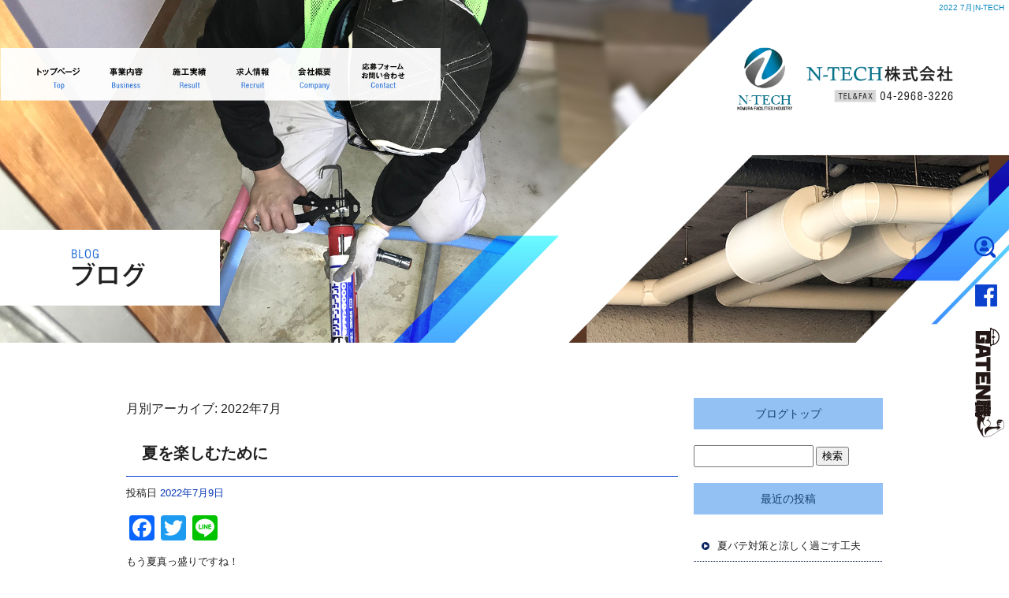

--- FILE ---
content_type: text/html; charset=UTF-8
request_url: https://www.nomura-setubi.net/archives/date/2022/07
body_size: 7686
content:
<!DOCTYPE html>
<html lang="ja">
<head>
<!-- ▼Googleアナリティクスタグ▼ -->

<!-- ▲Googleアナリティクスタグ▲ -->
<link rel='dns-prefetch' href='//www.google.com' />
<link rel='dns-prefetch' href='//s.w.org' />
<link rel="alternate" type="application/rss+xml" title="N-TECH &raquo; フィード" href="https://www.nomura-setubi.net/feed" />
<link rel="alternate" type="application/rss+xml" title="N-TECH &raquo; コメントフィード" href="https://www.nomura-setubi.net/comments/feed" />
		<script type="text/javascript">
			window._wpemojiSettings = {"baseUrl":"https:\/\/s.w.org\/images\/core\/emoji\/11\/72x72\/","ext":".png","svgUrl":"https:\/\/s.w.org\/images\/core\/emoji\/11\/svg\/","svgExt":".svg","source":{"concatemoji":"https:\/\/www.nomura-setubi.net\/60015510\/wp-includes\/js\/wp-emoji-release.min.js?ver=4.9.8"}};
			!function(a,b,c){function d(a,b){var c=String.fromCharCode;l.clearRect(0,0,k.width,k.height),l.fillText(c.apply(this,a),0,0);var d=k.toDataURL();l.clearRect(0,0,k.width,k.height),l.fillText(c.apply(this,b),0,0);var e=k.toDataURL();return d===e}function e(a){var b;if(!l||!l.fillText)return!1;switch(l.textBaseline="top",l.font="600 32px Arial",a){case"flag":return!(b=d([55356,56826,55356,56819],[55356,56826,8203,55356,56819]))&&(b=d([55356,57332,56128,56423,56128,56418,56128,56421,56128,56430,56128,56423,56128,56447],[55356,57332,8203,56128,56423,8203,56128,56418,8203,56128,56421,8203,56128,56430,8203,56128,56423,8203,56128,56447]),!b);case"emoji":return b=d([55358,56760,9792,65039],[55358,56760,8203,9792,65039]),!b}return!1}function f(a){var c=b.createElement("script");c.src=a,c.defer=c.type="text/javascript",b.getElementsByTagName("head")[0].appendChild(c)}var g,h,i,j,k=b.createElement("canvas"),l=k.getContext&&k.getContext("2d");for(j=Array("flag","emoji"),c.supports={everything:!0,everythingExceptFlag:!0},i=0;i<j.length;i++)c.supports[j[i]]=e(j[i]),c.supports.everything=c.supports.everything&&c.supports[j[i]],"flag"!==j[i]&&(c.supports.everythingExceptFlag=c.supports.everythingExceptFlag&&c.supports[j[i]]);c.supports.everythingExceptFlag=c.supports.everythingExceptFlag&&!c.supports.flag,c.DOMReady=!1,c.readyCallback=function(){c.DOMReady=!0},c.supports.everything||(h=function(){c.readyCallback()},b.addEventListener?(b.addEventListener("DOMContentLoaded",h,!1),a.addEventListener("load",h,!1)):(a.attachEvent("onload",h),b.attachEvent("onreadystatechange",function(){"complete"===b.readyState&&c.readyCallback()})),g=c.source||{},g.concatemoji?f(g.concatemoji):g.wpemoji&&g.twemoji&&(f(g.twemoji),f(g.wpemoji)))}(window,document,window._wpemojiSettings);
		</script>
		<style type="text/css">
img.wp-smiley,
img.emoji {
	display: inline !important;
	border: none !important;
	box-shadow: none !important;
	height: 1em !important;
	width: 1em !important;
	margin: 0 .07em !important;
	vertical-align: -0.1em !important;
	background: none !important;
	padding: 0 !important;
}
</style>
<link rel='stylesheet' id='simplamodalwindow-css'  href='https://www.nomura-setubi.net/60015510/wp-content/plugins/light-box-miyamoto/SimplaModalwindow/jquery.SimplaModalwindow.css?ver=4.9.8' type='text/css' media='all' />
<link rel='stylesheet' id='contact-form-7-css'  href='https://www.nomura-setubi.net/60015510/wp-content/plugins/contact-form-7/includes/css/styles.css?ver=5.1.6' type='text/css' media='all' />
<link rel='stylesheet' id='contact-form-7-confirm-css'  href='https://www.nomura-setubi.net/60015510/wp-content/plugins/contact-form-7-add-confirm/includes/css/styles.css?ver=5.1' type='text/css' media='all' />
<link rel='stylesheet' id='toc-screen-css'  href='https://www.nomura-setubi.net/60015510/wp-content/plugins/table-of-contents-plus/screen.min.css?ver=1509' type='text/css' media='all' />
<link rel='stylesheet' id='addtoany-css'  href='https://www.nomura-setubi.net/60015510/wp-content/plugins/add-to-any/addtoany.min.css?ver=1.15' type='text/css' media='all' />
<script type='text/javascript' src='https://www.nomura-setubi.net/60015510/wp-includes/js/jquery/jquery.js?ver=1.12.4'></script>
<script type='text/javascript' src='https://www.nomura-setubi.net/60015510/wp-includes/js/jquery/jquery-migrate.min.js?ver=1.4.1'></script>
<script type='text/javascript' src='https://www.nomura-setubi.net/60015510/wp-content/plugins/light-box-miyamoto/SimplaModalwindow/jquery.SimplaModalwindow.js?ver=1.7.1'></script>
<script type='text/javascript' src='https://www.nomura-setubi.net/60015510/wp-content/plugins/add-to-any/addtoany.min.js?ver=1.1'></script>
<link rel='https://api.w.org/' href='https://www.nomura-setubi.net/wp-json/' />

<script data-cfasync="false">
window.a2a_config=window.a2a_config||{};a2a_config.callbacks=[];a2a_config.overlays=[];a2a_config.templates={};a2a_localize = {
	Share: "共有",
	Save: "ブックマーク",
	Subscribe: "購読",
	Email: "メール",
	Bookmark: "ブックマーク",
	ShowAll: "すべて表示する",
	ShowLess: "小さく表示する",
	FindServices: "サービスを探す",
	FindAnyServiceToAddTo: "追加するサービスを今すぐ探す",
	PoweredBy: "Powered by",
	ShareViaEmail: "メールでシェアする",
	SubscribeViaEmail: "メールで購読する",
	BookmarkInYourBrowser: "ブラウザにブックマーク",
	BookmarkInstructions: "このページをブックマークするには、 Ctrl+D または \u2318+D を押下。",
	AddToYourFavorites: "お気に入りに追加",
	SendFromWebOrProgram: "任意のメールアドレスまたはメールプログラムから送信",
	EmailProgram: "メールプログラム",
	More: "詳細&#8230;"
};

(function(d,s,a,b){a=d.createElement(s);b=d.getElementsByTagName(s)[0];a.async=1;a.src="https://static.addtoany.com/menu/page.js";b.parentNode.insertBefore(a,b);})(document,"script");
</script>
<!-- Global site tag (gtag.js) - Google Analytics -->
<script async src="https://www.googletagmanager.com/gtag/js?id=UA-73222861-1"></script>
<script>
  window.dataLayer = window.dataLayer || [];
  function gtag(){dataLayer.push(arguments);}
  gtag('js', new Date());

  gtag('config', 'UA-73222861-1');
gtag('config', 'G-X5Y76F9H5E');
</script>
<style type="text/css">div#toc_container {width: 50%;}</style><meta charset="UTF-8" />
<meta name="viewport" content="width=1400">
<meta name="format-detection" content="telephone=no">
<title>  2022  7月 | N-TECH</title>
<link rel="profile" href="https://gmpg.org/xfn/11" />
<link rel="stylesheet" type="text/css" media="all" href="https://www.nomura-setubi.net/60015510/wp-content/themes/multipress/style.css" />
<link rel="stylesheet" type="text/css" media="all" href="https://www.nomura-setubi.net/60015510/wp-content/themes/multipress/theme.css" />
<link rel="stylesheet" type="text/css" media="all" href="https://www.nomura-setubi.net/60015510/wp-content/themes/multipress/common.css" />
<link rel="icon" href="https://www.nomura-setubi.net/favicon.ico" />
<link rel="apple-touch-icon" type="image/png" sizes="240x240" href="/apple-touch-icon.png">
<link rel="stylesheet" type="text/css" media="all" href="/files/files_common.css" />
<link rel="stylesheet" type="text/css" media="all" href="/files/files_pc.css" />

<link rel="pingback" href="https://www.nomura-setubi.net/60015510/xmlrpc.php" />
<link rel='dns-prefetch' href='//www.google.com' />
<link rel='dns-prefetch' href='//s.w.org' />
<link rel="alternate" type="application/rss+xml" title="N-TECH &raquo; フィード" href="https://www.nomura-setubi.net/feed" />
<link rel="alternate" type="application/rss+xml" title="N-TECH &raquo; コメントフィード" href="https://www.nomura-setubi.net/comments/feed" />
<script type='text/javascript' src='https://www.nomura-setubi.net/60015510/wp-includes/js/wp-embed.min.js?ver=4.9.8'></script>
<link rel='https://api.w.org/' href='https://www.nomura-setubi.net/wp-json/' />

<script data-cfasync="false">
window.a2a_config=window.a2a_config||{};a2a_config.callbacks=[];a2a_config.overlays=[];a2a_config.templates={};
(function(d,s,a,b){a=d.createElement(s);b=d.getElementsByTagName(s)[0];a.async=1;a.src="https://static.addtoany.com/menu/page.js";b.parentNode.insertBefore(a,b);})(document,"script");
</script>
<!-- Global site tag (gtag.js) - Google Analytics -->
<script async src="https://www.googletagmanager.com/gtag/js?id=UA-73222861-1"></script>
<script>
  window.dataLayer = window.dataLayer || [];
  function gtag(){dataLayer.push(arguments);}
  gtag('js', new Date());

  gtag('config', 'UA-73222861-1');
gtag('config', 'G-X5Y76F9H5E');
</script>
<style type="text/css">div#toc_container {width: 50%;}</style>




<meta name="description" content="N-TECH株式会社は埼玉県入間市、狭山市を中心に関東一円エリアで水道設備工事を手掛けている会社です。戸建てリフォームから集合住宅の改修工事、緊急な水回りのトラブルまで「水」に関わる仕事なら何でも行っています。お気軽にご相談下さい。" />
<meta name="keywords" content="N-TECH,狭山市,水道工事,設備工事,求人,入間,野村設備工業" />

<script type="text/javascript" src="/files/js/effect_pc.js"></script>
<link rel="stylesheet" href="/files/Gallery-master/css/blueimp-gallery.min.css">
<script src="/files/Gallery-master/js/blueimp-gallery.min.js"></script>


<!-- OGPここから -->
<meta property="fb:app_id" content="" />
<meta property="og:type" content="website" />
<meta property="og:locale" content="ja_JP" />
<meta property="og:description" content="">
<meta property="og:title" content="N-TECH">
<meta property="og:url" content="https://www.nomura-setubi.net/">
<meta property="og:image" content="https://www.nomura-setubi.net/apple-touch-icon.png">
<meta property="og:site_name" content="N-TECH">
<!-- OGPここまで -->
</head>


<body  class="blog">

<div id="wrapper">
<div id="blueimp-gallery" class="blueimp-gallery blueimp-gallery-controls">
    <div class="slides"></div>
    <h3 class="title"></h3>
    <p class="description"></p>
    <a class="prev">‹</a>
    <a class="next">›</a>
    <a class="close">×</a>
    <a class="play-pause"></a>
    <ol class="indicator"></ol>
</div>

	<div id="branding_box">

	<div id="site-description">
<a href="https://www.nomura-setubi.net/" title="N-TECH" rel="home">  2022  7月|N-TECH</a>
	</div>


<div id="header_information" class="post">

	
<div class="post-data">
<div class="main_header">
<a href="/"><img src="/files/sp1.gif" width="240" height="100" /></a>
</div>
<div class="secondmain">
<img src="/files/secondmain.jpg" >
<div class="secondmain_link"><a href="/business"></a></div>
</div></div>

<div class="clear_float"></div>

	
</div><!-- #header_information -->


	<div id="access" role="navigation">
		<div class="menu-header"><ul id="menu-gnavi" class="menu"><li id="menu-item-34" class="gnavi11 menu-item menu-item-type-post_type menu-item-object-page menu-item-home menu-item-34"><a href="https://www.nomura-setubi.net/">トップページ</a></li>
<li id="menu-item-33" class="gnavi12 menu-item menu-item-type-post_type menu-item-object-page menu-item-33"><a href="https://www.nomura-setubi.net/business">事業内容</a></li>
<li id="menu-item-32" class="gnavi13 menu-item menu-item-type-post_type menu-item-object-page menu-item-32"><a href="https://www.nomura-setubi.net/works">施工実績</a></li>
<li id="menu-item-35" class="gnavi14 menu-item menu-item-type-post_type menu-item-object-page menu-item-35"><a href="https://www.nomura-setubi.net/recruit">求人情報</a></li>
<li id="menu-item-84" class="gnavi15 menu-item menu-item-type-post_type menu-item-object-page menu-item-84"><a href="https://www.nomura-setubi.net/company">会社概要</a></li>
<li id="menu-item-31" class="gnavi16 menu-item menu-item-type-post_type menu-item-object-page menu-item-31"><a href="https://www.nomura-setubi.net/contact">応募フォーム・お問い合わせ</a></li>
</ul></div>	</div><!-- #access -->

	</div><!-- #branding_box --><div id="main_teaser">


        <img alt="オフィシャルブログ" src="https://www.nomura-setubi.net/60015510/wp-content/uploads/2021/09/pc_teaser_07.png">
</div>

<div id="outer_block">
<div id="inner_block">

	<div id="blog_main">

		<div id="container">


			<h1 class="page-title">
				月別アーカイブ: <span>2022年7月</span>			</h1>





        <div id="post-1205" class="post-1205 post type-post status-publish format-standard hentry category-blogpost">
            <h2 class="entry-title"><a href="https://www.nomura-setubi.net/archives/1205" title="夏を楽しむために へのパーマリンク" rel="bookmark">夏を楽しむために</a></h2>

            <div class="entry-meta">
                <span class="meta-prep meta-prep-author">投稿日</span> <a href="https://www.nomura-setubi.net/archives/1205" title="11:43 AM" rel="bookmark"><span class="entry-date">2022年7月9日</span></a><!-- <span class="meta-sep">by</span>-->  <!--<span class="author vcard"><a class="url fn n" href="https://www.nomura-setubi.net/archives/author/nomura-setubi" title="nomura-setubi の投稿をすべて表示">nomura-setubi</a></span>-->            </div><!-- .entry-meta -->

    
            <div class="entry-content">
                <div class="addtoany_share_save_container addtoany_content addtoany_content_top"><div class="a2a_kit a2a_kit_size_32 addtoany_list" data-a2a-url="https://www.nomura-setubi.net/archives/1205" data-a2a-title="夏を楽しむために"><a class="a2a_button_facebook" href="https://www.addtoany.com/add_to/facebook?linkurl=https%3A%2F%2Fwww.nomura-setubi.net%2Farchives%2F1205&amp;linkname=%E5%A4%8F%E3%82%92%E6%A5%BD%E3%81%97%E3%82%80%E3%81%9F%E3%82%81%E3%81%AB" title="Facebook" rel="nofollow noopener" target="_blank"></a><a class="a2a_button_twitter" href="https://www.addtoany.com/add_to/twitter?linkurl=https%3A%2F%2Fwww.nomura-setubi.net%2Farchives%2F1205&amp;linkname=%E5%A4%8F%E3%82%92%E6%A5%BD%E3%81%97%E3%82%80%E3%81%9F%E3%82%81%E3%81%AB" title="Twitter" rel="nofollow noopener" target="_blank"></a><a class="a2a_button_line" href="https://www.addtoany.com/add_to/line?linkurl=https%3A%2F%2Fwww.nomura-setubi.net%2Farchives%2F1205&amp;linkname=%E5%A4%8F%E3%82%92%E6%A5%BD%E3%81%97%E3%82%80%E3%81%9F%E3%82%81%E3%81%AB" title="Line" rel="nofollow noopener" target="_blank"></a></div></div><p>もう夏真っ盛りですね！</p>
<p>みなさんは、夏といえば何を思いつきますか？</p>
<p>まずは食べ物でしょうか。</p>
<p>かき氷に、スイカ、冷やし中華も美味しいですね。<br />
どれも暑い夏ならでは美味しい食べ物です。</p>
<p>次にレジャー。</p>
<p>マリンスポーツに川遊び、最近は都市部を観光するアーバンツーリズムも<br />
注目されています。<br />
ソロキャンプが人気なので涼しい山に行く方も多いかもしれません。</p>
<p>でも、ただ遊んでばかりというわけにもいきません。仕事もしっかりして、オン/オフの両方を楽しみましょう。</p>
<p>理想は「大統領のように働き、王様のように遊ぶ」です！</p>
<p>いま当社では一緒に働く仲間を募集しています。</p>
<p>充実した夏を過ごしたいあなたに最高の環境をご用意できると思います。</p>
<p>いい夏の思い出を作りましょう！！</p>
                            </div><!-- .entry-content -->

    
        </div><!-- #post-## -->

    


		</div><!-- #container -->


		<div id="primary" class="widget-area" role="complementary">
			<ul class="xoxo">


<li id="text-6" class="widget-container widget_text">			<div class="textwidget"><div class="widget-title2 unity_title">
<a href="/blog">ブログトップ</a>
</div></div>
		</li><li id="search-2" class="widget-container widget_search"><form role="search" method="get" id="searchform" class="searchform" action="https://www.nomura-setubi.net/">
				<div>
					<label class="screen-reader-text" for="s">検索:</label>
					<input type="text" value="" name="s" id="s" />
					<input type="submit" id="searchsubmit" value="検索" />
				</div>
			</form></li>		<li id="recent-posts-2" class="widget-container widget_recent_entries">		<h3 class="widget-title unity_title">最近の投稿</h3>		<ul>
											<li>
					<a href="https://www.nomura-setubi.net/archives/1234">夏バテ対策と涼しく過ごす工夫</a>
									</li>
											<li>
					<a href="https://www.nomura-setubi.net/archives/1233">雨の日だって楽しめる！梅雨の季節を120%満喫する方法</a>
									</li>
											<li>
					<a href="https://www.nomura-setubi.net/archives/1232">新春の室礼 〜お正月飾りの意味と活かし方〜</a>
									</li>
											<li>
					<a href="https://www.nomura-setubi.net/archives/1231">秋の味覚を堪能する 〜11月の旬の食材たち〜</a>
									</li>
											<li>
					<a href="https://www.nomura-setubi.net/archives/1230">たくさん稼いで食べたい焼肉の日！</a>
									</li>
					</ul>
		</li><li id="archives-2" class="widget-container widget_archive"><h3 class="widget-title unity_title">アーカイブ</h3>		<ul>
			<li><a href='https://www.nomura-setubi.net/archives/date/2025/07'>2025年7月</a></li>
	<li><a href='https://www.nomura-setubi.net/archives/date/2025/06'>2025年6月</a></li>
	<li><a href='https://www.nomura-setubi.net/archives/date/2025/01'>2025年1月</a></li>
	<li><a href='https://www.nomura-setubi.net/archives/date/2024/11'>2024年11月</a></li>
	<li><a href='https://www.nomura-setubi.net/archives/date/2024/08'>2024年8月</a></li>
	<li><a href='https://www.nomura-setubi.net/archives/date/2024/05'>2024年5月</a></li>
	<li><a href='https://www.nomura-setubi.net/archives/date/2024/03'>2024年3月</a></li>
	<li><a href='https://www.nomura-setubi.net/archives/date/2023/12'>2023年12月</a></li>
	<li><a href='https://www.nomura-setubi.net/archives/date/2023/10'>2023年10月</a></li>
	<li><a href='https://www.nomura-setubi.net/archives/date/2023/09'>2023年9月</a></li>
	<li><a href='https://www.nomura-setubi.net/archives/date/2023/08'>2023年8月</a></li>
	<li><a href='https://www.nomura-setubi.net/archives/date/2023/07'>2023年7月</a></li>
	<li><a href='https://www.nomura-setubi.net/archives/date/2023/05'>2023年5月</a></li>
	<li><a href='https://www.nomura-setubi.net/archives/date/2023/04'>2023年4月</a></li>
	<li><a href='https://www.nomura-setubi.net/archives/date/2023/03'>2023年3月</a></li>
	<li><a href='https://www.nomura-setubi.net/archives/date/2022/12'>2022年12月</a></li>
	<li><a href='https://www.nomura-setubi.net/archives/date/2022/11'>2022年11月</a></li>
	<li><a href='https://www.nomura-setubi.net/archives/date/2022/10'>2022年10月</a></li>
	<li><a href='https://www.nomura-setubi.net/archives/date/2022/08'>2022年8月</a></li>
	<li><a href='https://www.nomura-setubi.net/archives/date/2022/07'>2022年7月</a></li>
	<li><a href='https://www.nomura-setubi.net/archives/date/2022/06'>2022年6月</a></li>
	<li><a href='https://www.nomura-setubi.net/archives/date/2022/05'>2022年5月</a></li>
	<li><a href='https://www.nomura-setubi.net/archives/date/2022/04'>2022年4月</a></li>
	<li><a href='https://www.nomura-setubi.net/archives/date/2022/03'>2022年3月</a></li>
	<li><a href='https://www.nomura-setubi.net/archives/date/2021/10'>2021年10月</a></li>
	<li><a href='https://www.nomura-setubi.net/archives/date/2021/09'>2021年9月</a></li>
	<li><a href='https://www.nomura-setubi.net/archives/date/2018/06'>2018年6月</a></li>
	<li><a href='https://www.nomura-setubi.net/archives/date/2018/01'>2018年1月</a></li>
	<li><a href='https://www.nomura-setubi.net/archives/date/2016/11'>2016年11月</a></li>
	<li><a href='https://www.nomura-setubi.net/archives/date/2016/09'>2016年9月</a></li>
	<li><a href='https://www.nomura-setubi.net/archives/date/2016/07'>2016年7月</a></li>
	<li><a href='https://www.nomura-setubi.net/archives/date/2016/05'>2016年5月</a></li>
	<li><a href='https://www.nomura-setubi.net/archives/date/2016/04'>2016年4月</a></li>
	<li><a href='https://www.nomura-setubi.net/archives/date/2016/03'>2016年3月</a></li>
	<li><a href='https://www.nomura-setubi.net/archives/date/2016/02'>2016年2月</a></li>
		</ul>
		</li><li id="categories-2" class="widget-container widget_categories"><h3 class="widget-title unity_title">カテゴリー</h3>		<ul>
	<li class="cat-item cat-item-1"><a href="https://www.nomura-setubi.net/archives/category/blogpost" >日記</a>
</li>
		</ul>
</li><li id="calendar-2" class="widget-container widget_calendar"><h3 class="widget-title unity_title">投稿日カレンダー</h3><div id="calendar_wrap" class="calendar_wrap"><table id="wp-calendar">
	<caption>2022年7月</caption>
	<thead>
	<tr>
		<th scope="col" title="日曜日">日</th>
		<th scope="col" title="月曜日">月</th>
		<th scope="col" title="火曜日">火</th>
		<th scope="col" title="水曜日">水</th>
		<th scope="col" title="木曜日">木</th>
		<th scope="col" title="金曜日">金</th>
		<th scope="col" title="土曜日">土</th>
	</tr>
	</thead>

	<tfoot>
	<tr>
		<td colspan="3" id="prev"><a href="https://www.nomura-setubi.net/archives/date/2022/06">&laquo; 6月</a></td>
		<td class="pad">&nbsp;</td>
		<td colspan="3" id="next"><a href="https://www.nomura-setubi.net/archives/date/2022/08">8月 &raquo;</a></td>
	</tr>
	</tfoot>

	<tbody>
	<tr>
		<td colspan="5" class="pad">&nbsp;</td><td>1</td><td>2</td>
	</tr>
	<tr>
		<td>3</td><td>4</td><td>5</td><td>6</td><td>7</td><td>8</td><td><a href="https://www.nomura-setubi.net/archives/date/2022/07/09" aria-label="2022年7月9日 に投稿を公開">9</a></td>
	</tr>
	<tr>
		<td>10</td><td>11</td><td>12</td><td>13</td><td>14</td><td>15</td><td>16</td>
	</tr>
	<tr>
		<td>17</td><td>18</td><td>19</td><td>20</td><td>21</td><td>22</td><td>23</td>
	</tr>
	<tr>
		<td>24</td><td>25</td><td>26</td><td>27</td><td>28</td><td>29</td><td>30</td>
	</tr>
	<tr>
		<td>31</td>
		<td class="pad" colspan="6">&nbsp;</td>
	</tr>
	</tbody>
	</table></div></li>			</ul>
		</div><!-- #primary .widget-area -->


</div><!-- #main -->

</div><!-- #inner_block -->
</div><!-- #outer_block -->

<div id="footer_block">
	<div id="footer_box">
		<div id="footer_sitemap_block">



    <div id="footer-widget-area" role="complementary">

<div id="first" class="widget-area">
  <ul class="xoxo">
<div class="menu-header"><ul id="menu-footer_navi" class="menu"><li id="menu-item-59" class="menu-item menu-item-type-post_type menu-item-object-page menu-item-home menu-item-59"><a href="https://www.nomura-setubi.net/">トップページ</a></li>
<li id="menu-item-61" class="menu-item menu-item-type-post_type menu-item-object-page menu-item-61"><a href="https://www.nomura-setubi.net/business">事業内容</a></li>
<li id="menu-item-62" class="menu-item menu-item-type-post_type menu-item-object-page menu-item-62"><a href="https://www.nomura-setubi.net/works">施工実績</a></li>
<li id="menu-item-60" class="menu-item menu-item-type-post_type menu-item-object-page menu-item-60"><a href="https://www.nomura-setubi.net/recruit">求人情報</a></li>
<li id="menu-item-87" class="menu-item menu-item-type-post_type menu-item-object-page menu-item-87"><a href="https://www.nomura-setubi.net/company">会社概要</a></li>
<li id="menu-item-63" class="menu-item menu-item-type-post_type menu-item-object-page menu-item-63"><a href="https://www.nomura-setubi.net/contact">応募フォーム・お問い合わせ</a></li>
<li id="menu-item-64" class="menu-item menu-item-type-post_type menu-item-object-page current_page_parent menu-item-64"><a href="https://www.nomura-setubi.net/blog">オフィシャルブログ</a></li>
</ul></div>  </ul>
</div>

  </div><!-- #footer-widget-area -->
		</div><!--#footer_sitemap_block-->

		<div class="footer_infomation">


<div id="footer_information" class="post">

		<div class="entry-post">

		<div class="post-data">
			<p>〒358-0024 埼玉県入間市久保稲荷1丁目11番地1号 7-201</p>
<p>TEL/FAX 04-2968-3226</p>

<div class="fixed_btn">
  <div id="fixed_btn_n-tech"><a href="" target="_blank"><img src="/files/btn_recruit.png" alt="n-tech.site"></a></div>
  <div id="fixed_btn_fb"><a href="https://www.facebook.com/profile.php?id=1674566176139576" target="_blank"><img src="/files/btn_fb.png" alt="facebook"></a></div>
  <div id="fixed_btn_gtn"><a href="https://gaten.info/job/15251" target="_blank"><img src="/files/btn_gaten.png" alt="ガテン系求人ポータルサイト【ガテン職】掲載中！">
</div>

<div id="float_top_btn"><a href="#"><img src="/files/top_btn.png" alt="先頭へ戻る"></a></div>


  <script type="text/javascript"><!--

    jQuery(function($){
    // 画像の元サイズを設定
    var ORG_W = 2000;
    var rat = 1;
    var nav = $('#access');

    $(window).bind('load resize', function(){
      var winW = $('body').width();
      rat = (winW / ORG_W);
      $(nav).css({
        'transform': 'scale(' + rat + ')',
        'transform-origin': 'top left',
      });
    });

  });


  jQuery(function($){
  var ua = navigator.userAgent;
  var ua2 = window.navigator.userAgent.toLowerCase();
  if((ua.indexOf('Android') > 0 && ua.indexOf('Mobile') == -1) || ua.indexOf('Kindle') > 0 || ua.indexOf('Silk') > 0 || ua.indexOf('msie') > 0 || ua.indexOf('Trident') > 0 || ua.indexOf('Edge') > 0 || ua2.indexOf('ipad') > -1 || ua2.indexOf('macintosh') > -1 && 'ontouchend' in document){
    $('div').css({'background-attachment': 'scroll' });
  }
  });
  
  (window.jq3 || window.jQuery)(function($){

  $(window).on('ready load resize', function(){
    /*トップティザー・スライダー どっちか必要な方残す*/
    var target = '#jquery_slider_pc .viewer';//トップ スライダー
    var target_img = '#jquery_slider_pc .viewer img';
    var target_sub = '#main_teaser';//中ページ
    var target_sub_img = '#main_teaser img';
    var target_second = '.secondmain';//セカンドメイン
    var target_second_img = '.secondmain img';

  //中ページ
    if($('body').width() > 500){
      $(target_sub_img).css({
        'width' : '100%',
        'height' : 'auto',
        'left' : 0,
      });
      $('#branding_box').css({
        'height' : $(target_sub_img).height() + 'px'
      });
}
    $(target_sub).css({ 'height' : $(target_sub_img).height() });

  //トップページ メイン画像・スライダー
      if($('body').width() > 500){
      $(target_img).css({
        'width' : '100%',
        'height' : 'auto',
        'left' : 0,
      });
      $('#page_6 #branding_box').css({
        'height' : $(target_img).height() + $(target_second).height() + 'px'
      });
}
    $(target).css({ 'height' : $(target_img).height() });

  //トップページ セカンドメイン
    if($('body').width() > 500){
      $(target_second_img).css({
        'width' : '100%',
        'height' : 'auto',
        'left' : 0,
      });
    }
      $(target_second).css({ 'top' : $(target_img).height() + 'px' });
      var second_ORG_W = 2000;
      var second_ORG_H = 750;
      var second_link_W = 80;
      var second_link_H = 30;
      var second_link_Y = 600;//セカンドメイン画像の上からボタンまでの数値
      var second_link_X = 560;//セカンドメイン画像の左端からボタンまでの数値
      $('#page_6 .secondmain div a').css({
        'width' : $(target_second).width() * (second_link_W / second_ORG_W) + 'px',
        'height' : $(target_second).height() * (second_link_H / second_ORG_H) + 'px',
        'margin-top' : $(target_second).height() * (second_link_Y / second_ORG_H) + 'px',
        'margin-left' : $(target_second).width() * (second_link_X / second_ORG_W) + 'px'
      });
  });
  });
  --></script>		</div>

<div class="clear_float"></div>

	</div>
	
</div><!-- #footer_information -->


		</div><!-- .footer_infomation -->
	</div><!--footer_box-->

<address id="copyright">Copyright (C) N-TECH All Rights Reserved.</address>

</div><!--footer_block-->

</div><!--wrapper-->
<script type='text/javascript'>
/* <![CDATA[ */
var wpcf7 = {"apiSettings":{"root":"https:\/\/www.nomura-setubi.net\/wp-json\/contact-form-7\/v1","namespace":"contact-form-7\/v1"}};
var wpcf7 = {"apiSettings":{"root":"https:\/\/www.nomura-setubi.net\/wp-json\/contact-form-7\/v1","namespace":"contact-form-7\/v1"}};
/* ]]> */
</script>
<script type='text/javascript' src='https://www.nomura-setubi.net/60015510/wp-content/plugins/contact-form-7/includes/js/scripts.js?ver=5.1.6'></script>
<script type='text/javascript' src='https://www.nomura-setubi.net/60015510/wp-includes/js/jquery/jquery.form.min.js?ver=4.2.1'></script>
<script type='text/javascript' src='https://www.nomura-setubi.net/60015510/wp-content/plugins/contact-form-7-add-confirm/includes/js/scripts.js?ver=5.1'></script>
<script type='text/javascript'>
/* <![CDATA[ */
var tocplus = {"visibility_show":"show","visibility_hide":"hide","width":"50%"};
var tocplus = {"visibility_show":"show","visibility_hide":"hide","width":"50%"};
/* ]]> */
</script>
<script type='text/javascript' src='https://www.nomura-setubi.net/60015510/wp-content/plugins/table-of-contents-plus/front.min.js?ver=1509'></script>
<script type='text/javascript' src='https://www.google.com/recaptcha/api.js?render=6Lcdf2spAAAAALOX_P-cqYg5JqWjUdjfs117rBnj&#038;ver=3.0'></script>
<script type="text/javascript">
( function( grecaptcha, sitekey, actions ) {

	var wpcf7recaptcha = {

		execute: function( action ) {
			grecaptcha.execute(
				sitekey,
				{ action: action }
			).then( function( token ) {
				var forms = document.getElementsByTagName( 'form' );

				for ( var i = 0; i < forms.length; i++ ) {
					var fields = forms[ i ].getElementsByTagName( 'input' );

					for ( var j = 0; j < fields.length; j++ ) {
						var field = fields[ j ];

						if ( 'g-recaptcha-response' === field.getAttribute( 'name' ) ) {
							field.setAttribute( 'value', token );
							break;
						}
					}
				}
			} );
		},

		executeOnHomepage: function() {
			wpcf7recaptcha.execute( actions[ 'homepage' ] );
		},

		executeOnContactform: function() {
			wpcf7recaptcha.execute( actions[ 'contactform' ] );
		},

	};

	grecaptcha.ready(
		wpcf7recaptcha.executeOnHomepage
	);

	document.addEventListener( 'change',
		wpcf7recaptcha.executeOnContactform, false
	);

	document.addEventListener( 'wpcf7submit',
		wpcf7recaptcha.executeOnHomepage, false
	);

} )(
	grecaptcha,
	'6Lcdf2spAAAAALOX_P-cqYg5JqWjUdjfs117rBnj',
	{"homepage":"homepage","contactform":"contactform"}
);
</script>

</body>
</html>

--- FILE ---
content_type: text/html; charset=utf-8
request_url: https://www.google.com/recaptcha/api2/anchor?ar=1&k=6Lcdf2spAAAAALOX_P-cqYg5JqWjUdjfs117rBnj&co=aHR0cHM6Ly93d3cubm9tdXJhLXNldHViaS5uZXQ6NDQz&hl=en&v=PoyoqOPhxBO7pBk68S4YbpHZ&size=invisible&anchor-ms=20000&execute-ms=30000&cb=guv6xuebyaqv
body_size: 48806
content:
<!DOCTYPE HTML><html dir="ltr" lang="en"><head><meta http-equiv="Content-Type" content="text/html; charset=UTF-8">
<meta http-equiv="X-UA-Compatible" content="IE=edge">
<title>reCAPTCHA</title>
<style type="text/css">
/* cyrillic-ext */
@font-face {
  font-family: 'Roboto';
  font-style: normal;
  font-weight: 400;
  font-stretch: 100%;
  src: url(//fonts.gstatic.com/s/roboto/v48/KFO7CnqEu92Fr1ME7kSn66aGLdTylUAMa3GUBHMdazTgWw.woff2) format('woff2');
  unicode-range: U+0460-052F, U+1C80-1C8A, U+20B4, U+2DE0-2DFF, U+A640-A69F, U+FE2E-FE2F;
}
/* cyrillic */
@font-face {
  font-family: 'Roboto';
  font-style: normal;
  font-weight: 400;
  font-stretch: 100%;
  src: url(//fonts.gstatic.com/s/roboto/v48/KFO7CnqEu92Fr1ME7kSn66aGLdTylUAMa3iUBHMdazTgWw.woff2) format('woff2');
  unicode-range: U+0301, U+0400-045F, U+0490-0491, U+04B0-04B1, U+2116;
}
/* greek-ext */
@font-face {
  font-family: 'Roboto';
  font-style: normal;
  font-weight: 400;
  font-stretch: 100%;
  src: url(//fonts.gstatic.com/s/roboto/v48/KFO7CnqEu92Fr1ME7kSn66aGLdTylUAMa3CUBHMdazTgWw.woff2) format('woff2');
  unicode-range: U+1F00-1FFF;
}
/* greek */
@font-face {
  font-family: 'Roboto';
  font-style: normal;
  font-weight: 400;
  font-stretch: 100%;
  src: url(//fonts.gstatic.com/s/roboto/v48/KFO7CnqEu92Fr1ME7kSn66aGLdTylUAMa3-UBHMdazTgWw.woff2) format('woff2');
  unicode-range: U+0370-0377, U+037A-037F, U+0384-038A, U+038C, U+038E-03A1, U+03A3-03FF;
}
/* math */
@font-face {
  font-family: 'Roboto';
  font-style: normal;
  font-weight: 400;
  font-stretch: 100%;
  src: url(//fonts.gstatic.com/s/roboto/v48/KFO7CnqEu92Fr1ME7kSn66aGLdTylUAMawCUBHMdazTgWw.woff2) format('woff2');
  unicode-range: U+0302-0303, U+0305, U+0307-0308, U+0310, U+0312, U+0315, U+031A, U+0326-0327, U+032C, U+032F-0330, U+0332-0333, U+0338, U+033A, U+0346, U+034D, U+0391-03A1, U+03A3-03A9, U+03B1-03C9, U+03D1, U+03D5-03D6, U+03F0-03F1, U+03F4-03F5, U+2016-2017, U+2034-2038, U+203C, U+2040, U+2043, U+2047, U+2050, U+2057, U+205F, U+2070-2071, U+2074-208E, U+2090-209C, U+20D0-20DC, U+20E1, U+20E5-20EF, U+2100-2112, U+2114-2115, U+2117-2121, U+2123-214F, U+2190, U+2192, U+2194-21AE, U+21B0-21E5, U+21F1-21F2, U+21F4-2211, U+2213-2214, U+2216-22FF, U+2308-230B, U+2310, U+2319, U+231C-2321, U+2336-237A, U+237C, U+2395, U+239B-23B7, U+23D0, U+23DC-23E1, U+2474-2475, U+25AF, U+25B3, U+25B7, U+25BD, U+25C1, U+25CA, U+25CC, U+25FB, U+266D-266F, U+27C0-27FF, U+2900-2AFF, U+2B0E-2B11, U+2B30-2B4C, U+2BFE, U+3030, U+FF5B, U+FF5D, U+1D400-1D7FF, U+1EE00-1EEFF;
}
/* symbols */
@font-face {
  font-family: 'Roboto';
  font-style: normal;
  font-weight: 400;
  font-stretch: 100%;
  src: url(//fonts.gstatic.com/s/roboto/v48/KFO7CnqEu92Fr1ME7kSn66aGLdTylUAMaxKUBHMdazTgWw.woff2) format('woff2');
  unicode-range: U+0001-000C, U+000E-001F, U+007F-009F, U+20DD-20E0, U+20E2-20E4, U+2150-218F, U+2190, U+2192, U+2194-2199, U+21AF, U+21E6-21F0, U+21F3, U+2218-2219, U+2299, U+22C4-22C6, U+2300-243F, U+2440-244A, U+2460-24FF, U+25A0-27BF, U+2800-28FF, U+2921-2922, U+2981, U+29BF, U+29EB, U+2B00-2BFF, U+4DC0-4DFF, U+FFF9-FFFB, U+10140-1018E, U+10190-1019C, U+101A0, U+101D0-101FD, U+102E0-102FB, U+10E60-10E7E, U+1D2C0-1D2D3, U+1D2E0-1D37F, U+1F000-1F0FF, U+1F100-1F1AD, U+1F1E6-1F1FF, U+1F30D-1F30F, U+1F315, U+1F31C, U+1F31E, U+1F320-1F32C, U+1F336, U+1F378, U+1F37D, U+1F382, U+1F393-1F39F, U+1F3A7-1F3A8, U+1F3AC-1F3AF, U+1F3C2, U+1F3C4-1F3C6, U+1F3CA-1F3CE, U+1F3D4-1F3E0, U+1F3ED, U+1F3F1-1F3F3, U+1F3F5-1F3F7, U+1F408, U+1F415, U+1F41F, U+1F426, U+1F43F, U+1F441-1F442, U+1F444, U+1F446-1F449, U+1F44C-1F44E, U+1F453, U+1F46A, U+1F47D, U+1F4A3, U+1F4B0, U+1F4B3, U+1F4B9, U+1F4BB, U+1F4BF, U+1F4C8-1F4CB, U+1F4D6, U+1F4DA, U+1F4DF, U+1F4E3-1F4E6, U+1F4EA-1F4ED, U+1F4F7, U+1F4F9-1F4FB, U+1F4FD-1F4FE, U+1F503, U+1F507-1F50B, U+1F50D, U+1F512-1F513, U+1F53E-1F54A, U+1F54F-1F5FA, U+1F610, U+1F650-1F67F, U+1F687, U+1F68D, U+1F691, U+1F694, U+1F698, U+1F6AD, U+1F6B2, U+1F6B9-1F6BA, U+1F6BC, U+1F6C6-1F6CF, U+1F6D3-1F6D7, U+1F6E0-1F6EA, U+1F6F0-1F6F3, U+1F6F7-1F6FC, U+1F700-1F7FF, U+1F800-1F80B, U+1F810-1F847, U+1F850-1F859, U+1F860-1F887, U+1F890-1F8AD, U+1F8B0-1F8BB, U+1F8C0-1F8C1, U+1F900-1F90B, U+1F93B, U+1F946, U+1F984, U+1F996, U+1F9E9, U+1FA00-1FA6F, U+1FA70-1FA7C, U+1FA80-1FA89, U+1FA8F-1FAC6, U+1FACE-1FADC, U+1FADF-1FAE9, U+1FAF0-1FAF8, U+1FB00-1FBFF;
}
/* vietnamese */
@font-face {
  font-family: 'Roboto';
  font-style: normal;
  font-weight: 400;
  font-stretch: 100%;
  src: url(//fonts.gstatic.com/s/roboto/v48/KFO7CnqEu92Fr1ME7kSn66aGLdTylUAMa3OUBHMdazTgWw.woff2) format('woff2');
  unicode-range: U+0102-0103, U+0110-0111, U+0128-0129, U+0168-0169, U+01A0-01A1, U+01AF-01B0, U+0300-0301, U+0303-0304, U+0308-0309, U+0323, U+0329, U+1EA0-1EF9, U+20AB;
}
/* latin-ext */
@font-face {
  font-family: 'Roboto';
  font-style: normal;
  font-weight: 400;
  font-stretch: 100%;
  src: url(//fonts.gstatic.com/s/roboto/v48/KFO7CnqEu92Fr1ME7kSn66aGLdTylUAMa3KUBHMdazTgWw.woff2) format('woff2');
  unicode-range: U+0100-02BA, U+02BD-02C5, U+02C7-02CC, U+02CE-02D7, U+02DD-02FF, U+0304, U+0308, U+0329, U+1D00-1DBF, U+1E00-1E9F, U+1EF2-1EFF, U+2020, U+20A0-20AB, U+20AD-20C0, U+2113, U+2C60-2C7F, U+A720-A7FF;
}
/* latin */
@font-face {
  font-family: 'Roboto';
  font-style: normal;
  font-weight: 400;
  font-stretch: 100%;
  src: url(//fonts.gstatic.com/s/roboto/v48/KFO7CnqEu92Fr1ME7kSn66aGLdTylUAMa3yUBHMdazQ.woff2) format('woff2');
  unicode-range: U+0000-00FF, U+0131, U+0152-0153, U+02BB-02BC, U+02C6, U+02DA, U+02DC, U+0304, U+0308, U+0329, U+2000-206F, U+20AC, U+2122, U+2191, U+2193, U+2212, U+2215, U+FEFF, U+FFFD;
}
/* cyrillic-ext */
@font-face {
  font-family: 'Roboto';
  font-style: normal;
  font-weight: 500;
  font-stretch: 100%;
  src: url(//fonts.gstatic.com/s/roboto/v48/KFO7CnqEu92Fr1ME7kSn66aGLdTylUAMa3GUBHMdazTgWw.woff2) format('woff2');
  unicode-range: U+0460-052F, U+1C80-1C8A, U+20B4, U+2DE0-2DFF, U+A640-A69F, U+FE2E-FE2F;
}
/* cyrillic */
@font-face {
  font-family: 'Roboto';
  font-style: normal;
  font-weight: 500;
  font-stretch: 100%;
  src: url(//fonts.gstatic.com/s/roboto/v48/KFO7CnqEu92Fr1ME7kSn66aGLdTylUAMa3iUBHMdazTgWw.woff2) format('woff2');
  unicode-range: U+0301, U+0400-045F, U+0490-0491, U+04B0-04B1, U+2116;
}
/* greek-ext */
@font-face {
  font-family: 'Roboto';
  font-style: normal;
  font-weight: 500;
  font-stretch: 100%;
  src: url(//fonts.gstatic.com/s/roboto/v48/KFO7CnqEu92Fr1ME7kSn66aGLdTylUAMa3CUBHMdazTgWw.woff2) format('woff2');
  unicode-range: U+1F00-1FFF;
}
/* greek */
@font-face {
  font-family: 'Roboto';
  font-style: normal;
  font-weight: 500;
  font-stretch: 100%;
  src: url(//fonts.gstatic.com/s/roboto/v48/KFO7CnqEu92Fr1ME7kSn66aGLdTylUAMa3-UBHMdazTgWw.woff2) format('woff2');
  unicode-range: U+0370-0377, U+037A-037F, U+0384-038A, U+038C, U+038E-03A1, U+03A3-03FF;
}
/* math */
@font-face {
  font-family: 'Roboto';
  font-style: normal;
  font-weight: 500;
  font-stretch: 100%;
  src: url(//fonts.gstatic.com/s/roboto/v48/KFO7CnqEu92Fr1ME7kSn66aGLdTylUAMawCUBHMdazTgWw.woff2) format('woff2');
  unicode-range: U+0302-0303, U+0305, U+0307-0308, U+0310, U+0312, U+0315, U+031A, U+0326-0327, U+032C, U+032F-0330, U+0332-0333, U+0338, U+033A, U+0346, U+034D, U+0391-03A1, U+03A3-03A9, U+03B1-03C9, U+03D1, U+03D5-03D6, U+03F0-03F1, U+03F4-03F5, U+2016-2017, U+2034-2038, U+203C, U+2040, U+2043, U+2047, U+2050, U+2057, U+205F, U+2070-2071, U+2074-208E, U+2090-209C, U+20D0-20DC, U+20E1, U+20E5-20EF, U+2100-2112, U+2114-2115, U+2117-2121, U+2123-214F, U+2190, U+2192, U+2194-21AE, U+21B0-21E5, U+21F1-21F2, U+21F4-2211, U+2213-2214, U+2216-22FF, U+2308-230B, U+2310, U+2319, U+231C-2321, U+2336-237A, U+237C, U+2395, U+239B-23B7, U+23D0, U+23DC-23E1, U+2474-2475, U+25AF, U+25B3, U+25B7, U+25BD, U+25C1, U+25CA, U+25CC, U+25FB, U+266D-266F, U+27C0-27FF, U+2900-2AFF, U+2B0E-2B11, U+2B30-2B4C, U+2BFE, U+3030, U+FF5B, U+FF5D, U+1D400-1D7FF, U+1EE00-1EEFF;
}
/* symbols */
@font-face {
  font-family: 'Roboto';
  font-style: normal;
  font-weight: 500;
  font-stretch: 100%;
  src: url(//fonts.gstatic.com/s/roboto/v48/KFO7CnqEu92Fr1ME7kSn66aGLdTylUAMaxKUBHMdazTgWw.woff2) format('woff2');
  unicode-range: U+0001-000C, U+000E-001F, U+007F-009F, U+20DD-20E0, U+20E2-20E4, U+2150-218F, U+2190, U+2192, U+2194-2199, U+21AF, U+21E6-21F0, U+21F3, U+2218-2219, U+2299, U+22C4-22C6, U+2300-243F, U+2440-244A, U+2460-24FF, U+25A0-27BF, U+2800-28FF, U+2921-2922, U+2981, U+29BF, U+29EB, U+2B00-2BFF, U+4DC0-4DFF, U+FFF9-FFFB, U+10140-1018E, U+10190-1019C, U+101A0, U+101D0-101FD, U+102E0-102FB, U+10E60-10E7E, U+1D2C0-1D2D3, U+1D2E0-1D37F, U+1F000-1F0FF, U+1F100-1F1AD, U+1F1E6-1F1FF, U+1F30D-1F30F, U+1F315, U+1F31C, U+1F31E, U+1F320-1F32C, U+1F336, U+1F378, U+1F37D, U+1F382, U+1F393-1F39F, U+1F3A7-1F3A8, U+1F3AC-1F3AF, U+1F3C2, U+1F3C4-1F3C6, U+1F3CA-1F3CE, U+1F3D4-1F3E0, U+1F3ED, U+1F3F1-1F3F3, U+1F3F5-1F3F7, U+1F408, U+1F415, U+1F41F, U+1F426, U+1F43F, U+1F441-1F442, U+1F444, U+1F446-1F449, U+1F44C-1F44E, U+1F453, U+1F46A, U+1F47D, U+1F4A3, U+1F4B0, U+1F4B3, U+1F4B9, U+1F4BB, U+1F4BF, U+1F4C8-1F4CB, U+1F4D6, U+1F4DA, U+1F4DF, U+1F4E3-1F4E6, U+1F4EA-1F4ED, U+1F4F7, U+1F4F9-1F4FB, U+1F4FD-1F4FE, U+1F503, U+1F507-1F50B, U+1F50D, U+1F512-1F513, U+1F53E-1F54A, U+1F54F-1F5FA, U+1F610, U+1F650-1F67F, U+1F687, U+1F68D, U+1F691, U+1F694, U+1F698, U+1F6AD, U+1F6B2, U+1F6B9-1F6BA, U+1F6BC, U+1F6C6-1F6CF, U+1F6D3-1F6D7, U+1F6E0-1F6EA, U+1F6F0-1F6F3, U+1F6F7-1F6FC, U+1F700-1F7FF, U+1F800-1F80B, U+1F810-1F847, U+1F850-1F859, U+1F860-1F887, U+1F890-1F8AD, U+1F8B0-1F8BB, U+1F8C0-1F8C1, U+1F900-1F90B, U+1F93B, U+1F946, U+1F984, U+1F996, U+1F9E9, U+1FA00-1FA6F, U+1FA70-1FA7C, U+1FA80-1FA89, U+1FA8F-1FAC6, U+1FACE-1FADC, U+1FADF-1FAE9, U+1FAF0-1FAF8, U+1FB00-1FBFF;
}
/* vietnamese */
@font-face {
  font-family: 'Roboto';
  font-style: normal;
  font-weight: 500;
  font-stretch: 100%;
  src: url(//fonts.gstatic.com/s/roboto/v48/KFO7CnqEu92Fr1ME7kSn66aGLdTylUAMa3OUBHMdazTgWw.woff2) format('woff2');
  unicode-range: U+0102-0103, U+0110-0111, U+0128-0129, U+0168-0169, U+01A0-01A1, U+01AF-01B0, U+0300-0301, U+0303-0304, U+0308-0309, U+0323, U+0329, U+1EA0-1EF9, U+20AB;
}
/* latin-ext */
@font-face {
  font-family: 'Roboto';
  font-style: normal;
  font-weight: 500;
  font-stretch: 100%;
  src: url(//fonts.gstatic.com/s/roboto/v48/KFO7CnqEu92Fr1ME7kSn66aGLdTylUAMa3KUBHMdazTgWw.woff2) format('woff2');
  unicode-range: U+0100-02BA, U+02BD-02C5, U+02C7-02CC, U+02CE-02D7, U+02DD-02FF, U+0304, U+0308, U+0329, U+1D00-1DBF, U+1E00-1E9F, U+1EF2-1EFF, U+2020, U+20A0-20AB, U+20AD-20C0, U+2113, U+2C60-2C7F, U+A720-A7FF;
}
/* latin */
@font-face {
  font-family: 'Roboto';
  font-style: normal;
  font-weight: 500;
  font-stretch: 100%;
  src: url(//fonts.gstatic.com/s/roboto/v48/KFO7CnqEu92Fr1ME7kSn66aGLdTylUAMa3yUBHMdazQ.woff2) format('woff2');
  unicode-range: U+0000-00FF, U+0131, U+0152-0153, U+02BB-02BC, U+02C6, U+02DA, U+02DC, U+0304, U+0308, U+0329, U+2000-206F, U+20AC, U+2122, U+2191, U+2193, U+2212, U+2215, U+FEFF, U+FFFD;
}
/* cyrillic-ext */
@font-face {
  font-family: 'Roboto';
  font-style: normal;
  font-weight: 900;
  font-stretch: 100%;
  src: url(//fonts.gstatic.com/s/roboto/v48/KFO7CnqEu92Fr1ME7kSn66aGLdTylUAMa3GUBHMdazTgWw.woff2) format('woff2');
  unicode-range: U+0460-052F, U+1C80-1C8A, U+20B4, U+2DE0-2DFF, U+A640-A69F, U+FE2E-FE2F;
}
/* cyrillic */
@font-face {
  font-family: 'Roboto';
  font-style: normal;
  font-weight: 900;
  font-stretch: 100%;
  src: url(//fonts.gstatic.com/s/roboto/v48/KFO7CnqEu92Fr1ME7kSn66aGLdTylUAMa3iUBHMdazTgWw.woff2) format('woff2');
  unicode-range: U+0301, U+0400-045F, U+0490-0491, U+04B0-04B1, U+2116;
}
/* greek-ext */
@font-face {
  font-family: 'Roboto';
  font-style: normal;
  font-weight: 900;
  font-stretch: 100%;
  src: url(//fonts.gstatic.com/s/roboto/v48/KFO7CnqEu92Fr1ME7kSn66aGLdTylUAMa3CUBHMdazTgWw.woff2) format('woff2');
  unicode-range: U+1F00-1FFF;
}
/* greek */
@font-face {
  font-family: 'Roboto';
  font-style: normal;
  font-weight: 900;
  font-stretch: 100%;
  src: url(//fonts.gstatic.com/s/roboto/v48/KFO7CnqEu92Fr1ME7kSn66aGLdTylUAMa3-UBHMdazTgWw.woff2) format('woff2');
  unicode-range: U+0370-0377, U+037A-037F, U+0384-038A, U+038C, U+038E-03A1, U+03A3-03FF;
}
/* math */
@font-face {
  font-family: 'Roboto';
  font-style: normal;
  font-weight: 900;
  font-stretch: 100%;
  src: url(//fonts.gstatic.com/s/roboto/v48/KFO7CnqEu92Fr1ME7kSn66aGLdTylUAMawCUBHMdazTgWw.woff2) format('woff2');
  unicode-range: U+0302-0303, U+0305, U+0307-0308, U+0310, U+0312, U+0315, U+031A, U+0326-0327, U+032C, U+032F-0330, U+0332-0333, U+0338, U+033A, U+0346, U+034D, U+0391-03A1, U+03A3-03A9, U+03B1-03C9, U+03D1, U+03D5-03D6, U+03F0-03F1, U+03F4-03F5, U+2016-2017, U+2034-2038, U+203C, U+2040, U+2043, U+2047, U+2050, U+2057, U+205F, U+2070-2071, U+2074-208E, U+2090-209C, U+20D0-20DC, U+20E1, U+20E5-20EF, U+2100-2112, U+2114-2115, U+2117-2121, U+2123-214F, U+2190, U+2192, U+2194-21AE, U+21B0-21E5, U+21F1-21F2, U+21F4-2211, U+2213-2214, U+2216-22FF, U+2308-230B, U+2310, U+2319, U+231C-2321, U+2336-237A, U+237C, U+2395, U+239B-23B7, U+23D0, U+23DC-23E1, U+2474-2475, U+25AF, U+25B3, U+25B7, U+25BD, U+25C1, U+25CA, U+25CC, U+25FB, U+266D-266F, U+27C0-27FF, U+2900-2AFF, U+2B0E-2B11, U+2B30-2B4C, U+2BFE, U+3030, U+FF5B, U+FF5D, U+1D400-1D7FF, U+1EE00-1EEFF;
}
/* symbols */
@font-face {
  font-family: 'Roboto';
  font-style: normal;
  font-weight: 900;
  font-stretch: 100%;
  src: url(//fonts.gstatic.com/s/roboto/v48/KFO7CnqEu92Fr1ME7kSn66aGLdTylUAMaxKUBHMdazTgWw.woff2) format('woff2');
  unicode-range: U+0001-000C, U+000E-001F, U+007F-009F, U+20DD-20E0, U+20E2-20E4, U+2150-218F, U+2190, U+2192, U+2194-2199, U+21AF, U+21E6-21F0, U+21F3, U+2218-2219, U+2299, U+22C4-22C6, U+2300-243F, U+2440-244A, U+2460-24FF, U+25A0-27BF, U+2800-28FF, U+2921-2922, U+2981, U+29BF, U+29EB, U+2B00-2BFF, U+4DC0-4DFF, U+FFF9-FFFB, U+10140-1018E, U+10190-1019C, U+101A0, U+101D0-101FD, U+102E0-102FB, U+10E60-10E7E, U+1D2C0-1D2D3, U+1D2E0-1D37F, U+1F000-1F0FF, U+1F100-1F1AD, U+1F1E6-1F1FF, U+1F30D-1F30F, U+1F315, U+1F31C, U+1F31E, U+1F320-1F32C, U+1F336, U+1F378, U+1F37D, U+1F382, U+1F393-1F39F, U+1F3A7-1F3A8, U+1F3AC-1F3AF, U+1F3C2, U+1F3C4-1F3C6, U+1F3CA-1F3CE, U+1F3D4-1F3E0, U+1F3ED, U+1F3F1-1F3F3, U+1F3F5-1F3F7, U+1F408, U+1F415, U+1F41F, U+1F426, U+1F43F, U+1F441-1F442, U+1F444, U+1F446-1F449, U+1F44C-1F44E, U+1F453, U+1F46A, U+1F47D, U+1F4A3, U+1F4B0, U+1F4B3, U+1F4B9, U+1F4BB, U+1F4BF, U+1F4C8-1F4CB, U+1F4D6, U+1F4DA, U+1F4DF, U+1F4E3-1F4E6, U+1F4EA-1F4ED, U+1F4F7, U+1F4F9-1F4FB, U+1F4FD-1F4FE, U+1F503, U+1F507-1F50B, U+1F50D, U+1F512-1F513, U+1F53E-1F54A, U+1F54F-1F5FA, U+1F610, U+1F650-1F67F, U+1F687, U+1F68D, U+1F691, U+1F694, U+1F698, U+1F6AD, U+1F6B2, U+1F6B9-1F6BA, U+1F6BC, U+1F6C6-1F6CF, U+1F6D3-1F6D7, U+1F6E0-1F6EA, U+1F6F0-1F6F3, U+1F6F7-1F6FC, U+1F700-1F7FF, U+1F800-1F80B, U+1F810-1F847, U+1F850-1F859, U+1F860-1F887, U+1F890-1F8AD, U+1F8B0-1F8BB, U+1F8C0-1F8C1, U+1F900-1F90B, U+1F93B, U+1F946, U+1F984, U+1F996, U+1F9E9, U+1FA00-1FA6F, U+1FA70-1FA7C, U+1FA80-1FA89, U+1FA8F-1FAC6, U+1FACE-1FADC, U+1FADF-1FAE9, U+1FAF0-1FAF8, U+1FB00-1FBFF;
}
/* vietnamese */
@font-face {
  font-family: 'Roboto';
  font-style: normal;
  font-weight: 900;
  font-stretch: 100%;
  src: url(//fonts.gstatic.com/s/roboto/v48/KFO7CnqEu92Fr1ME7kSn66aGLdTylUAMa3OUBHMdazTgWw.woff2) format('woff2');
  unicode-range: U+0102-0103, U+0110-0111, U+0128-0129, U+0168-0169, U+01A0-01A1, U+01AF-01B0, U+0300-0301, U+0303-0304, U+0308-0309, U+0323, U+0329, U+1EA0-1EF9, U+20AB;
}
/* latin-ext */
@font-face {
  font-family: 'Roboto';
  font-style: normal;
  font-weight: 900;
  font-stretch: 100%;
  src: url(//fonts.gstatic.com/s/roboto/v48/KFO7CnqEu92Fr1ME7kSn66aGLdTylUAMa3KUBHMdazTgWw.woff2) format('woff2');
  unicode-range: U+0100-02BA, U+02BD-02C5, U+02C7-02CC, U+02CE-02D7, U+02DD-02FF, U+0304, U+0308, U+0329, U+1D00-1DBF, U+1E00-1E9F, U+1EF2-1EFF, U+2020, U+20A0-20AB, U+20AD-20C0, U+2113, U+2C60-2C7F, U+A720-A7FF;
}
/* latin */
@font-face {
  font-family: 'Roboto';
  font-style: normal;
  font-weight: 900;
  font-stretch: 100%;
  src: url(//fonts.gstatic.com/s/roboto/v48/KFO7CnqEu92Fr1ME7kSn66aGLdTylUAMa3yUBHMdazQ.woff2) format('woff2');
  unicode-range: U+0000-00FF, U+0131, U+0152-0153, U+02BB-02BC, U+02C6, U+02DA, U+02DC, U+0304, U+0308, U+0329, U+2000-206F, U+20AC, U+2122, U+2191, U+2193, U+2212, U+2215, U+FEFF, U+FFFD;
}

</style>
<link rel="stylesheet" type="text/css" href="https://www.gstatic.com/recaptcha/releases/PoyoqOPhxBO7pBk68S4YbpHZ/styles__ltr.css">
<script nonce="ZcvCVEHoEZeur1gV2L3iDw" type="text/javascript">window['__recaptcha_api'] = 'https://www.google.com/recaptcha/api2/';</script>
<script type="text/javascript" src="https://www.gstatic.com/recaptcha/releases/PoyoqOPhxBO7pBk68S4YbpHZ/recaptcha__en.js" nonce="ZcvCVEHoEZeur1gV2L3iDw">
      
    </script></head>
<body><div id="rc-anchor-alert" class="rc-anchor-alert"></div>
<input type="hidden" id="recaptcha-token" value="[base64]">
<script type="text/javascript" nonce="ZcvCVEHoEZeur1gV2L3iDw">
      recaptcha.anchor.Main.init("[\x22ainput\x22,[\x22bgdata\x22,\x22\x22,\[base64]/[base64]/[base64]/ZyhXLGgpOnEoW04sMjEsbF0sVywwKSxoKSxmYWxzZSxmYWxzZSl9Y2F0Y2goayl7RygzNTgsVyk/[base64]/[base64]/[base64]/[base64]/[base64]/[base64]/[base64]/bmV3IEJbT10oRFswXSk6dz09Mj9uZXcgQltPXShEWzBdLERbMV0pOnc9PTM/bmV3IEJbT10oRFswXSxEWzFdLERbMl0pOnc9PTQ/[base64]/[base64]/[base64]/[base64]/[base64]\\u003d\x22,\[base64]\\u003d\x22,\[base64]/DkXzCowd6BToZwoB3wqfChBjDrCLDh0R9woLCtn3Dk1J6wosFwqfChDfDnMKew64nBHkhL8KSw6jCtMOWw6bDrMOiwoHCtkMPasOqw5luw5PDocKQP1Vywp3Do1AtW8K2w6LCt8OMJMOhwqAKEcONAsKlUHdTw4csHMO8w6fDixfCqsOoQiQDZRYFw7/CoypJwqLDiyRIU8KZwodgRsOHw67DllnDpsOPwrXDunV3NibDmMKGK1HDu1JHKTXDksOmwoPDjMOBwrPCqAzCtsKEJjvClsKPwpocw5HDpm5Zw5UeEcKeVMKjwrzDhcKIZk1cw4/DhwYvcCJyWcK2w5pDZ8ObwrPCiXfDuwt8TMOOBhfCjMOdworDpsKLwrfDuUt+URgifA9nFsKAw6ZHTFjDuMKADcKLYSTCgxvCryTCh8OZw5rCuifDusKzwqPCoMOYAMOXM8OiHFHCp1g9c8K2w6vDmMKywpHDjsKFw6F9woFxw4DDhcK1bMKKwp/[base64]/CjcOOWzfCnA4xwrfCnFobwpJUw63DicKAw6ITP8O2wpHDpHbDrm7DoMKMMktdU8Opw5LDicKICWV0w7bCk8Kdwqd2L8Oww5bDh0hcw7/DmRc6wojDvSo2wr5HA8K2wrkOw5llWsOxe2jCmztdd8K9wpTCkcOAw5XChMO1w6VfXC/[base64]/[base64]/Cmh/CgMONw5rCicK4wokGwqEWEyV9RXxqw7DDn2nDhirCqArCmMKgEH89XwRfwrM3wp1iTMKuw7NWW1fCvMKVw6LCqsKyQcO7X8KhwrXCsMKewrbDpQnCv8OpwoHDvMKADXYewrzCqMOswpnDvSphw6/DsMKbw53DkQYPw74FKcKqUxnDvMK4w5t/ZMOkI0DDm39mPxx5fcOXw5FDN1PDqGnCky5tPlE5SDXDgcO3wonCsWnDlTwtbBh0wqM+S3EzwqnDgcKUwqRDw69sw7TDjMKawrgnw5lCwpHDggnCqBDCvcKewo/DggfCkELDvMOawp0hwqNewoZFGMOGwpbDsgEvQcKww6BOd8O9GsOyacKrXCh2PcKLBsOFT31+RlFnw7N3w4nDrngjd8KLG1tNwpZgO1DCnznCtcKrwog8w6PCgcK0wp/[base64]/DogggWsODwo/ClBk2VcKcwpBUwqIuDhYQwplPEBI8wphGwoISexpAwrDDrMOewo48wp5HNifDg8ObFyvDlMKlPcO1wqbDsg4fU8OxwqVpwpE0w6FOwqkpAWPDsyzDpcKbKsOiw4I4S8KGwoXCpsOjwpgwwo4Caj48wqXDlMOTLgZpcybCvMOgw4kbw4QeSlM/[base64]/DjS3CoiBSQ8OXw6hBHcO6eyJJw4/[base64]/DsMOSwq8IOxR4w5lQD8OAExPDl8OJE0Nsw4PClg8UCsOZJ3DCjMOpwpbDi1rCiRfCtcOTw5HDvRYja8OrBGzCizfDlsKUwoQrwrzDmMOIw6s6TVTCn3skwohdJ8OxUipUW8K1w7gIB8OTw6LDpcOWDwPCj8KHwprDpQDDpcK0wo/DqcKpwoMtwq9/S0Zqw4HCpwx1RMKww7nDicK/bMOOw6/DpMKlwqJjSGRFE8O/O8KDwosrJsOXNcOKCMO1w4fCrl3CnC3DrMKcwqjCgcK5wq16PMOPwoDDikINAzTCpz07w75pwq4mwobCl1fCssOZw4XDv1BUwq/CrMO2OzjChsOMw5wEwq/Cpy9Qw7tuwpwNw5orw4rDnMOYQ8Opw6YWwqdXPMK4GsKFXhXDllDDuMOcSsKgfsKJwpl9w6NPJsK4w7J4wpQPw6E5WsODw7rCksOPBGU9w4xNwrnDgMODZcO1w57CksKPwrldwqLDjcKIw5rDgMO2GCQ1wodTw54sKBBmw6JiKMOxJMOKwqJWwopewq/CnsKQwrwuDMK+wqDCvMKzBUHCt8KRYSoKw7BuJE3CucOtEcOjwoLDlMK9w4LDinwtw5nCn8KSwrItw4rCihTCr8O6wpzCpcKdwokKRiPCtlZDacK/W8OtU8KEAsKpSMO5w7UZUQDDucK2UcOfXy5LBsKfw78ww6jCosK0w6dgw5bDr8O9w6LDl1QsbDhSUh9KGivDlsOdw4bCtcKsZDFCLjLCpsKjDGx9w6F/RE9cw7Z3DmwNP8Oaw6fCsFVuRsOodMKGdsOjw4tzw5XDjy1iw4vDtsOwTcKyO8KCfsO5wqwpGBzCpzzDncKbBcOIZjbDn353Ig1/wrwWw4bDrsKhw7tFU8OYwpxew5nDhwBPw5HCpyzDpcO/RCZrwoYlF1hyw6zCiz/DncKdB8KOUigLIMORwrPChCnCjMKeVsKlwpvCuhbDjnEhCsKKGG7ChcKIwogLw6jDiHzDk1xEw4ckLAjDtsOAGcOlw5vDlwllQihwH8KWZcK4AgHCtcOdM8Kmw5JNd8K8wpZcO8K5w50XfEfCvsOIwo7CicK8w7wwClhBwp/DhQ1obVDDpBMewrcowpvDvlknw7IAAnp4w5Mgw4nDq8Kmw4LCnnFGwqh7DMKSw4ENIMKAwobCvsKUX8Kqw5Mvdn1JwrPDmsOZKCPCnsKJwp1Nw6PDrQElwrdDR8KbwoDCg8K/[base64]/CglUowol6w5PCvWoIMSo5w6/DmWppwr7DkMK+wpgqwpUcw4LCs8KRYG4dABXCgVdsQcO/[base64]/[base64]/Dm8KlHS5hEBLCjx0vw5AHw5vCnMOLwpDCpHLDp8KFU8O/w7rCtUcDwo/CgynDv3hnD2TDgRUywrRHMsKqw6sQw48mwq4gw5okwqxXH8K7w642worDv38XQSrCs8KyHcO2Z8Ojw4YcJ8ObMDPCh3lswrfCthfDqkR/wodgw6sXLAc2ESDDpTbDosO0NcOZezvDh8Kdwo9PGT5ww5PDocKOVwzCkxpyw5bDksKfwrHCkMKHGsKFW0MkTEx7w49fwqxRwpNHwqLCkT/[base64]/DnHzCnlHCkwJnasKJFQ3DpS4yw5LDnFlhwrZcw6dtKRrDgMKrBMKnXMOcC8O9ecOUMcO+bnNKCMKoCMOmcRRdw63CnwPCkirCmT/[base64]/[base64]/Csw/CtMOgEMKSwoNZwqPCtcObw43DhjIEYlXCrDdqw6/DsMK6MsKgworCskvCnsKiwr/DnsK/CkTCiMOqE0Y7w48wP3vCm8OrwrnDqcKREWFiwqYDw5rDnBtyw7oqUmrCrCEjw6PDt1TCmDnDi8KwXWDDl8OBw7rDvcKRw7MueQUhw5QoFcOaRsOcCWDCu8OjwqjCrMOEYMOLwqECMsOEwobDu8KVw7R1O8KnX8KDSD7CpcOWwowWwopcwqDDnl/[base64]/CjVU5PV0LwqBVRTfDkcKgC1A2ACAbwrdfw7zDlcKhHAnCs8KpCV7DisKFw4bChVPDt8KFcsKNLcKuwqVUw5d2w43Dj3jDoW3CrMKgw4FJZjBpM8KDwq/DnnzDt8OxBBXDnCYSw4fCm8Kawrs4wr3DtcOLwqXDsTrDrlgCW0rCiRADDsKOUcOawqIFUMKAa8K3HkB4w4rCrcO/RU/CjsKcw6AcfmzDpMK1w54kwrt2FMKIG8OJNCTCsX9aPsKAw63ClDN/V8OoEsO2w5g7WMKwwr0JBS0cwrY0QzjCt8ODw5xeZQrDqGp1PFDDiRofSMOywqDCpwAZw73DnMKVwp4PVcOSw4DDnMKxE8O2w7/CgCPDkT5+VcKewo98wpp/NMOywpcdTcOJw43CgidKRADDqSE2V1xew5/CiiPCqsKww6zDu1EDG8KFPjPCgnnCiQ7DqS/[base64]/[base64]/DggbCjMKFJsKFwrB9wqDCh8OOw54Awo/Ck2I5bcOHw7o7CV4bF29MQmhsB8O3w6dGKFvCuHjDrhJ6KjjCqcOsw4MUUylTw5AfYk0mcwdVwr9+w6gkw5IPwpbCuhzDgVzCtBTDuDrDs0ppMzIHYXPCuBMgJcO4wozDiGnChsKle8OQAsOFw6DDicKcOMKew4I4woHCtA/CscKDYxInJx8XwpMaDloQw7BCwpE8DMOBPcOPwrAcNmfCixrDswbCkMO9w6RsdBtpwoTDiMKxFMO4esKywo3ChcOGQXdQdXDCgUfDlcKPWMODGMK0FUvCqcK8ScOKU8KbK8O7w7jDqwfDiUUjRcOPwrPCqjvDij0cwovDs8Omw5TCmsKRBHrCqcK/wo4hwoHCt8Oww7zDmBvDj8K/wpjDpAHCt8KXwr3DoVTDqsOmYg7CusK+w5LCtz/ChFbDlzx2w7olIcOebcOlwozChxzCrcOrw5x+eMKQwpvCn8KpS2EVwoTDpXLCr8Kbw7x5wqkRDsKxKsOmLsO6eQIlwq8mEcK2woDDkmXClFwzw4DClMO7asKvw6UAGMK5UgVVwqF/w4JlR8KBHMOvW8OsYkZEwrvChsOoFHIaTlN0Jj0BMHfCl2UeNMKAcMOTwqLCrsOGejl9RcOaPjoYWcK+w4nDixthwqFQKxTCs0VabHvDo8O6w6jDpsKpISDCmzByPB/CmFLCmMKaG1jChBIjwrDCjcK8w6nDnTjDq2kYw4XCtMKkw7s7w6TCm8OQfsOBFsK4w4XCn8OMBDE0FlnCgcOSe8KxwosLBMKDJkPDmMOwBsKhDSDDi0zClsObw7/ClkzCg8KuC8Kgw4bCoz0RNDHCqyYrwpDDqsKldsOASsKkQMKww6DCpGDCisOQwprDq8KyIk5Vw47CnsOuwp3CkgYmWcOvw6nCjDJ5wr7Du8Kswr/DocOhwoLDtsOZDsOrwq3ClkHDhDHDhF4jw6hKwpTCjwQvwoXDqsKLw67DjU5UQBB6J8KobsO+bsKRecOUBSJ1wqZWw5QFwrJrB3/DtTx7YcOUA8OAwo5pwqXDnsKWSnTCvUEew5U8wrLCuE0Lw5xywrYbbnrDnEUjA0pJw4rDtcOjEsOpE2vDs8O7wrI3w4rDlsOoc8Kgwq5aw7wQeU4YwosVPkrCpD/Dox/ClULDiArCgFJGw5TDuyfCqcOpw7rChArClcO9Yip7wpBLw68Dw4nDtMOUVitJwoM2woEFa8KTQsKqccOCd1VBW8KfCDPDpsO3XMKlcwBXw4/DgsOuwpjDrsKsADsvw6cVEDnDvkXDu8O7NMK2wrLDtT3DgsOVw4kow6M/wo5jwpZrwrfCpyR3w40UQiJcwqnDp8Okw5/Cp8KvwoDDscKvw7I7a00MTsKJw7E4P1lcQTxxHAHDs8Kgw5JCE8KPw4tuNcKgQBfDjiTCscO2wpnDm1paw5HCgw10IsK7w6/DkGd6E8OuelPDiMOOw7XDrcK/[base64]/[base64]/[base64]/DosOjP8Ktw6YDJcOrWMKrbsOBHm8FwrTCl8KJDMK7PTdQFMK0MGzDj8O9w7UqRyXDo1nCjhDClsOLw5DDuyXCsy/[base64]/[base64]/DkinDlznDocKjw4nDiFISaA1Ewq3DiRkIw7XCnCTCg1XClEsVwqZDJ8KHw5A7woV3w7wgPsKew4zCgMK1wphASh7DocOyPh0dAMKCdcOlJBnDisOyKcKJAA9wfMKgY0/[base64]/DggwVEsOVMjzCsUHDl2gnwrM5I17CtHA6wq0/GT/DiHLCtsKLdjrCo3DDrHTCmsOIaGtTCGYCw7Bpw58ewplGRiB1w5zCqsKLw53DmRsUwr5jwojDkMOowrcpw53DlMKMIXoEwpBcajVvwq7CinQ5eMOXwoLCm39sRnTCqWhPw5HCm0Nhw6/CrMOyZg5CWQnCkjrCnQ41TRpww6VTwrkMK8Ocw6TCr8Kva1UCwp53YhHCjcOEwp1vwqknwrvDmkDDt8KNRj3CojlpCsObYgLDni4iZMOjw7NcbXV+QcOiw7hHKMKEHMK8AidHSHTDvMOIRcO1MVjCscOZQhTCrTjDoC8Uw73CgWwJfMK6w5/DmSRcXBERwqrDtcO8QFZvJ8OvOMKQw6zCmWbDsMOJPcOkw4l5w7XDtMKaw4XDggfDokbDgMKfw5zCiU/[base64]/[base64]/[base64]/CrsKufcODw4kzSsO7acOIwqvCnk14cWozAsOnw7MewqJhwpt9w7nDt0zClsOXw6gKw7DCkFUTw5IpQcOIIBnCpcKzw5jCmALDmcK9w7nClSpTwrtKw4A+woFsw4wnLMOdAlvDnVXCpMOTfnjCtsK2woXChcO3EBdVw7bDhEd6RzLDjkTDo0kWwr5owo/CicOGBitbw4QKe8KoIxbDr1ZCdMK1wo3DjijCp8KhwpwEQzrCiVx5An7CsUQew5PCmmtRw5fCi8KocG/Cm8Orw4vDjj9jOT04w5oKMmbCn2VqworDksOiwr7Djg3Dt8KWRkbCrn3Dn3xWEgwew7MTQMO5DsKhw4jDggTDsm7Dl2wiemQ4wrQhAMKxwppow7N6WFNaLMOmWl7Cm8OlAkIIwqfDtUnChxDDpBzCjGR5ak0mw7pRw77DhX/CvCPDgsOrwqEywq7CiEQzDQ1GwqPCrVYgNxVcNgLClMOEw7MRwpM6w4YyIcKHPcOnw5MAwoxoQHzDsMOuw6tEw6XCnDwzwpMlMMK1w4fDhcKIZ8K8MHrDoMKVwo/DqiRldnMzwogrJ8K5N8KhdinCuMO2w7DDusOdBMOcLkQtHElbw5PCvi0Bw4fDnlzCklsBwoDCl8OrwqvDlSrCkMKUBFVWBsKow6XDp2ZTwqLDisOFwo7DvMOHDz/ClTt1Kj9iUQ/DgCrChGnDkXoZwqsLw63CvMOtXRk0w4jDgMOmw4g5WwrDmMK5ScOqSMO9GcKxwrB4D3MNw5NMw7XDvmrDlMK8XMKmw4zDtcKUw7fDswBua0RTw6xYOcKjwrssIC/CoRrCocOwwojDlMKRw6LCtcKXHHrDqcKNwp3Ck23Cv8ObAGnCvcOlw7fDgVPCkhYQwpcfw6rCscOJQ2FuIGbCicOfwrXCg8KCVcORf8OCAMKYUcKEEMONdwfCqwxaYsKswqTDgMKtw6TCpD8sP8K8w4fDisK/[base64]/CoTHDlUbCpsK4w7lWw6gNYsKSwqPDnsODX8KkYsOsw7LDgFUFwoZpeR1swpI6wptKwp8xVTwywpzCgiY0RsKSwpthw53DiUHCnzZuMVPDpUPCmMO7wpt2wpXCsj3DncOdwrnCpcO9R3VYwo/CpcOVAMOJw6HDsw/CgW/CtsKZw4zDv8OXOjnCszrCvA7DtMKIHcKCd251JkI1wqvDvjoFw4PCr8OKJ8OEw6zDimVaw6VJU8KxwocQHA0TBxbCtifCk2k8H8O6w45qEMOEwqIYBT/Cm0VWw5bDrMKte8KMe8KrA8OVwrTCv8Kmw7sTwpZJfcOVdkvDrXRrw7nCvQzDrBUqwpwGHcKsw49iwpvDn8OZwqFcch8GwqbCmsObbnLDlcK0QsKGw5cjw5IPBsOhG8OgB8KXw6IsX8K2NjXDil8iXVgDw6DDoCAtw7/Dv8OvccKOLsO4w7DDuMKlaFXDjcK8MWEUw4zDr8OrPcKcAXLDj8KLejLCocKYwptSw7FrwrfDp8KAUF0sIcK7SATCvzRkPcKgTQnCpcKAw79qOhLDnRnCqF3DuA/Dlg5zwowew4jDsF/[base64]/Do8KeNcOEwoFrNV7CosK1eMKvw4TCpcOpesKjGSEuecOHDBwKwq7CrcKvKMO0w4I8GMKyAWsNTVRwwr0desKYw7jDjWPDnTjCu0oYwpzDpsOLw77ClMKsWcKZRjt/wp87w40LUsKFw4o7eCppw6oDYFQFK8OLw5bCkcOSdsOMwqjDkQTDmAPCvS7Ckhhve8Kcw4MRwoINw7YqwrJFwqvCnzjDjkBfHgQWEjXDmcOFbMONf1vCqMKtw6tcODchLsOTwrYdE1QpwrMyHcKVwoI/Ll3CoXXCkcKQw4BAacKBNsODwr7Cl8KZwq41OcOccMOFesODw6E3X8OTAxgBCcK6HB3DicOqw4l/D8OpHnbDgcKpwqjCtMKOwrdMZUs8JzkDwo3Cn2Qmw7kPbiLDp3rDjsOWKcOCwo7CqgJBXhrCm3HDtBjDtMOjDMOswqbDpgfDqnLDlMOsMUUUNMKGLcKDTSAJUR9Vw7XCu2lRw43Cq8KQwrAlw4nCpcKTw78qOVQAC8KPw6/DiFdYRcKjTRd/[base64]/Cr38fCntNRUEVRlF0KsKmZMKbw7FUaMOGV8OJCcKJBcK8M8O9O8K9FsOMw60Xw58IFcOtw5weFlAOCXRCEcKjZQkUBX9pwqLDt8K6w6pQw4B6wpArwolhEzlUWUDDoMKaw4U/REHDssOzXMKjw6DDlsOTQ8K9HSbDkkPDqQ0CwofCo8OzdAPCi8OYasK8woF2w4zDtgc4wqdMDk0awrzDqEDDq8OGVcO6wpXDgcOpwrvCogTDocK4ecOtwqYZwqvDkcKpw5rDhcK/dcKbXWl1EsKcAxPDghPDl8KkNcONwp/DlMO9OgMVwrzDlMORwrElw7rCqUXDrMOTw5TDrMOkw5bCtcK0w6pqAQNhPRnDrU0Hw6Jqwr4HCVZgCQ/[base64]/BMKIfsKXwrEVw7PCrGV2K8OlT8OkRCthw7XDpVp5wpETIsKAW8O8P2/DslIDOMOmworCkh7Ci8OFGsOUTSErASE/w71LdyHDpF9ow57Dt33CtW96LTfDnC7DjMOow4YTw6fCt8OlFcOxGBEAfMKwwp5xGBrDjsKZKMORwpTCghwWAsOgw45rPcK3w5AwTwsqwp1ww7rCsWhGUcOrw7vDq8O4KcKyw4U6wodswql1w799djwIwovCicOqVinCiCsEUMO1H8O/LMKGwq4PFQXDhMOFw5jCqcO+w6fCoTDDrDvDnzLDtWHCuyjChMOswo/Do07CgWQpScKowq/[base64]/[base64]/GycVQHcQBTMCwpDCkm3DkgHCrMOXw50kwrkEwqLDhMOXw4NoF8KTwq/DusKXJSjCjDXCvcKPw6RvwrcKw6dsDmzCsUZtw4soYCHDr8O/[base64]/DmsOIw7sbw6Y+w4UWwpASNShqDMK7OsK8wp4hGh3Dr2vDs8OPTFsTL8K+B1Ryw58Jw5XDrsOqw4PCvcKsEMKCWsOlDEPDucKrAcKWw57Cu8ONG8OzwrPCs2LDmVDDs1/DmxksKcKQRMO9QRHDtMKpBFInw6zCujTCkEgEwqvDu8KUw4QOwpfCscK8McKTIsOYCsO/wqYnEX3CpjVpehrCssOadQQgKcK2wqk1wocRYcOywodJw550wppnWcK4HcKGw6cjfy56w4xDwoXCtsO/TcOWRznCssOkw7d4w73Dk8K+HcO9w5fDpMKqwrA4w6nDu8O3AhbDs1Zzw7DDgsOLKDF4b8OnWG/DtcKxw7tlw4XDsMKAwpYOwrfCompNw41vwrc3w6tJThjChDrCgWTChg/DhcOmaxHCsEMXbMKYfBnCgsKew6gdAhNDbHJ/GsOiw7nCv8OeaXfDtRgaGm8+ImXCvwVwRzQRQQgWe8KRNGXDkcORMsKBwpvDiMKsOE8kSDTCpMODecKqw5nDg2/DmFnDkcO/[base64]/wqjCgHtVwoI/w57CkFArwroGw6zCjcKIfmvDjQlQYsOxdMKpwofClsOyb1heFMO5wr3CsGfDmsKHw7TDucOlYcKSBj0CdC0Pw5rCvFhnw5rDvcKxwoVnwqocwqjCsH7CuMOPW8KIwph3b2IdCMO1wp00w4jCsMKhwrprC8OpNsO/WHXDt8KLw7HDvlfCs8KIeMKrfMOGP2ZIfT4KwpFVw6x5w6jDvwXCpAcwKsOhajPDjm4IWsOmw4bCpUNwwofCugNFa1LCgU/ChzASwrA4DcKbZ2lrwpQMDjY3wqvCvkrChsObw7ZJBsOjLsOnS8Kxw4c1KMKEw5DDgcKjZ8Kiw4PDg8KtTlvCn8KOw6hkRHnCvDDDjTkvKcKlQlM3w7vCqELCkMKgMFHCswZ/w7FNw7bCs8Ktwp/Do8KbfXjDsWLDocK3wqnCrMOdZsKAw78awrrDv8KnDlR4bzAXVMK5wpHDnjbDokbCnxMKwq8aw7DCoMK7A8K4Bi/DlggObcOaw5LDtUV3Qm8kwq3CjAxhw7lmd0/DhkTCjV8NAMKEw6/Dg8Oqw5QJAAfDuMKLwojDj8OEU8OwN8OEU8KPwpDDllLDh2fDnMOnHsOdEB/[base64]/w4tNfVYowqbCicOtwoLDrMO7w6vCg8OXw57DvcK+cGNowrfCjT1aIwjCvsOrA8Oiw4LDp8OXw41zw6fCqcKawrzCmMK3IGbCmCl1w6HCtnjCt2HCgsOzw7EcSMKPVsODdFbCnVQgw4/CiMOAwpt+w6HDoMKhwp3DsFdKK8OJwp7CpMK1w516esOmQWjCscOgMjvDhsKLd8KgZFlkaiNew40eUmRBbMOGRMK0wrzCgMK6w4FPbcKkVMO6PTBKJsKiw43Dq33Ds2fCqlHCiFFsFMKsQsOQw5J7w6wkwptHFQvCvsK+VSfDjcO3dMKNw6Vhw79lC8Kkwo/CqcOMwq7Dkg/Dg8Kuw5/CvMKoXkrCmlFqXsOjwpbDusKxwrFTLzclLT7CtCB8wq/ChkwHw73CpMOpw6DCnsOpwqvCn2fDusO8wq7DgjDCnWbCosK1VBJnwqlCdUrCrcK9w47Dr0TCmUPDusO/[base64]/CqMKhw4YIwrl9P8O4w7Q+Sl8TcTlVw6QSfDnDklEjw7jDgsKHEkACdsO3KcKEDBR3wojCoF5VZRNjOcK3wq7DqAACwoRBw5ZdRWLDuF7CnMKjEMKdw4fDuMKdw4fCgcOOGx7CscK/[base64]/w7/[base64]/Do8Kdwr5qw5fDkcODwoDCn8OveBobwpvCksK7w6nDjzs9GwZqw6LDjMOaAS/DuXHDpcOUWHjCvMOFPMKbwqDDmcKLw4/[base64]/[base64]/woTCvDPCj8KOWcOiwrHDowZjCyfCrwHDuMKpwpxwwp/CusOIwpLDsR7DmMKiw5bCkTo2wofCujvCkMKCJVNOAUPDosKPYwXDjsOQwqEMw4HDjRskw7wvw6vCrCXDocOIwrnCocKWBcOTAMK1GcObNMKVw617Y8Odw73DlU1LUcOIMcKgesOjMMOWJSfDoMK/wpkKRh/CqQrDjsOTw5DCmQ9Qw79zwrbCmQHDnnYFwonDj8KSwqnDlktBwqhKPsKJbMOGw5xQD8OOLmNcw53ChVrDvMK8wqUCacKeEy0bwqIIwrJQWDTCpXAuw4I2wpdBw4vDsC7CvXV3worDjAMYVSjCo1VdwonCiUnDpTLDv8KlQFsdw6HCqzvDoU/DisKrw7HCscK4w7VMwpdBO2LDi3p/[base64]/Cj8OgT8OSHDgFwq9aasK0DsKCwq5Fw7DCr8OUfW8Yw7UWwqnCvSbCtcORWsOHShTDg8O4wqxQw4AAw4HDkmXDnGRLw55dBiXDjh8kBsOEwrjDkVAFw7/CvsKFXAYKw4/CqMOiw6fCqsOAXjYIwpRNwqjCsT0jYBnDmAHClMOIwqrDtjoIOsKkQ8OHw5vDqE/DqQXDusKqC34+w5laPXzDg8OPdMOjw5zDrk3Cm8Khw60mclBqw5vCi8Ozwpshwp/DnUTDgQ/[base64]/DpcKlw7c6Ry7ClcK+wqZAecKRSC3Dq0Z1woBQwrbDlsOEd8KswqrDoMKHwpLCslpcw6XCvMKUMxfDqcODw6V8AcOZNA8FPMK+dcObw6DDiUsBOMOobsOWw6XCuD/CgcKWXsOpOg/Ct8O5PMOfw647QQAyMMKbJcOzw6nCt8Kgwrt9K8KbScO3wrtQw7DDvcOBQ27DqE4wwoR1IUpdw5jDjy7Ci8OHf2REwosfGnfDhsO3woDCuMO7wrPCgcKowq7DrHYZwrPClG/CksO1wpY+axHDhMOiwr/CucKkwqBjwqvDsQ4GennDoDfCr1NkQmbDuSgjwp3CvRAsLMO6RVYSecKMw5jDlsKdw5/DvFBsHcKeDcOrJcO4w5VyDcKgIcOhwqzDmkfCrsO3w5RYwoDCiTQdFV/CjsOQwpsnG2ckw4NCw704bsKMw5TChEYzw70WACHDusKmw6t2w5zDh8KRRMKhQzFfLSddV8OXwoTCgsOsQQJSw6oew43DjMOnw6oow5DDkAImwovCnTXCg1fCncKjwqcswp3CocOew7Ukw4rDiMOhw5DDvMOrCcOfL3/[base64]/DkXLClMONw4jDrBbDpHfCusOcPsKIw4E+axRiwoYPETlGw43Ck8K0w7fDi8KawrDDicKZwodzf8OkwpXChcONwq0kEifDiH4HCVlmw5oxw4VlwqTCjUrCqkMUODbDrcO/SW/CliXDiMKgMB7DiMKswrDCnsO7BWlbek91DMKbw5AiWhvCilIDw5LDmmlcw5QJwrTDtsO9B8OTwpLDv8KnIEnChsOrJcOUwrxCwobDkcKOUUXDuWECw6rDoGYhUcKGZUM0w4jCncKyw7zCgsKyJFbCuCYDBcO+CMKSQMOGw48mKwrDu8Oew5TDu8Ojw5/Cu8Kew7QnNMKjwovDksO4JFLDpMKAf8OWwrFKwpnCpMK8wqV5NMKtcsKpwqMXwrXCo8KjfXvDv8K5w7PCuVQHwq8xRsKrwrZNA3bDjMK2NV5hw6TCuVYkwprDlE3CsTnDlgDDtA0qwq/CocKgwqDCsMKYwo9xR8OiSMKJUMK5P1HCtsO9BzR7wofDpVc+w7kBF3oEenpXw5nCgMOXw6XDosK1wrIJw6gZW2Iow5loKCPCq8Kew7rDu8K8w4HDqS/DlEkCw4/CncOzWsKVRV7Col/Dl1/DuMKyGhwnckfCuEDDhsKxwpJFYgZIw6vDoQsaawXCsH/DgVI0Zj/CiMKKTMOyDDpSwop3OcOow7g4fnM+b8OFw7/CicKxUzN+w6TDisKpHHYpdsOmFMOhYj7CnUsAwoLDi8Knwr8EPS7DhMKrAMKgFWXCtw/DvMKvejJCBRDCmsKRwrBuwqAEPMKRdsOMwqTCkMOQR0JHwpJAXsOuWcKWw53CvVBtEcKowr1GQyRbC8Oawp7DmGnDjMKWw6zDqsKrwq7DucKqNMKdZjMGSXbDvsK/w7QqM8OEwrbCum3CgMKYw47CjcKLw5zDj8K8w7LCi8Kcwo4Vwo83wovCkcKdW3XDscKUDRhgwpcqOiMJw6LDsg/[base64]/Dh8KYRsKid8KhNMKtwp8Gw6PDln0+w6N1Cz8/w4rDu8OHwqfClnNeWsOjw6zDl8KlU8O+AcOgQiUnw5Jgw7TCq8KAw6XCsMOpAcOdwr1Zw7klGMOiwqDCgQpKZsO5Q8OzwotgVn3DkEPCuk/ClmrCs8Kjw5JSwrTDtcKjw4gIGS/[base64]/[base64]/[base64]/[base64]/[base64]/CvMKowqcuw6ZNBsO/w7rCt8KkZGnCqC1DwqfDvll/w7s2DcOFVcK/[base64]/DgTPDlsO3wrNVw5DDj8OBwqZjwrVNwoItw4VWw5zDqMKmLzbDsC7DgDjCicOpJ8O4HMKkV8OkacOIXcKdLAQgWg/CmsO+GsKBwpFSOz4oXsOfw71RfsOgP8OWTcKzwqvDtsKpwqI+f8KXCB7ComHDiHXCtj3CkQ1Fw5JRZSkRYsKSwqTDtUrDlywOw5DCtUTDvMOfasKYwqxXwprDpsKFwpcUwqTCl8Ogw69fw5hjwpvDlsOFwpzCsRfDsS/CqMOzWCvClMKwKsOvwqDCvEnCksKVw4xIesKxw64OUcOie8K8wrgNLMKXw6bDhsOxVGnCgH/[base64]/wqfCqGXDtGhrIR/[base64]/DlMKRw4sfwq/DnsO1XxMpGRR+w6NuQ1A4w5o/w5sza3TCtMKtw5FwwqVaQnrCvsO7TRLCoUIGwqjCpsK/LgrDuysmwpfDl8Kfwp7DusOdwpkswqxzFFosKsO5w6nCuw/CkWpuWizDu8OyW8OcwrfCj8KLw6nCpMK3w4/CphZ+w4VJXMKuUsObwoTCjUI/w7wrSMOyAcO8w73DvsKIwrsMMcKlwp81GMO9aAF/wpbCq8K9wozDkz4PSFViYMKowpvDvz9dw6IBc8ODwo1Vb8Kow5zDrn5bwq8nwo5jwqgswrvCr0HCksKYGx7CqAXDpMKCJh/Cm8Otb0LCuMKxXEBRwozCvnrDrsKNCsOHeAHCssKGw6DDrcOFwpHDu0VERXlZc8K3F01nwqhiecOOwqRpMlJpwpzDugctL2Nxw7rDv8KpEMOzw6tTw5tbw5Ejwp/Dn3NjFy9UISx3A2/CvMOcRioXMFzDuTLDmRvDm8O2C1xOChQqYcKBworDgkVjYjMuwpzCrsOYYcKrw4BOMcOVeXQDIXDCrMK/OTXCiztFF8Kmw6TCrcKjMsKZIcOnGQXDocOmwoHChyfDkmw+UcOnwrbCrsOIw7Z7wptcw4fCjhLCim1KWcKQwr3DicOVHk9SK8Kow6Z9w7fDilXCv8O/fUATw5I6wppiSMKjegMOesK+fMOlw6HCtS53wq90wp3DgXg7wpghw4XDi8KFecOew7PCs3Y+w6tOamx/[base64]/w7YcWSfCjsK+w5cQw43CrsOVecOGfWULw7rCo8OIwrJ2woTCu33Doz4xKsKmw7s3MFgEJ8OQQsKLwqHCicKMw6PDrMOuwrNEwrzDtsKkCsOsU8ODViDCgsOXwo96w6QRwooVbxPCnQzDsTxbMcOYNCzDh8KTdsKKQHXCusOEEsO/[base64]/DgXXDgsORw7gzVhofwqvDpMOJw63Di1RiODPCh0FoQsKZCMOuw5TCksKDwqFVw6FmFcOGeQPCniHCrnzCocKQHMOCw759FsONHcOiw6/[base64]/[base64]/DssK3w5JsLlXCkC3CugZNCMK6w6XDiiDCqEDCm35tEMOAwp4vNQQUM8K6wrsMw73CiMOgw793w7zDohcjwpjCjjnCkcKWwpZvTUDCjy3DsjzCnR/Dv8Oewrx2wqfCkl5/DsO+QwLDgBldERjCrQHDkMOGw57CnMOiwrDDoznCnnI0ecOfwo3ChMKyc8OHw45wwq7CuMK+wo9kw4oxw4Bad8OPwp8aKcOCwoFWw7NQScKRwqpBw5jDngh3wr/[base64]/DolsecMKSL8KtIcKnZsOuwrBoO8Khwpk9w4XDsBRzwq4lGMKAwossOTpbwqY9KW7Dim5Twp5gIMOxw7XCrMKoR2pfwrNaFT/ChSPDscKNwoU7wqZfw53Dn1vCk8OGwqbDpcO8WiICw7PCgXXCgMOqGwDDk8OTGsKaw5XCn37Cs8O7FcOXETDDmm5ew7HDrsOQF8OTwrvCvMOow5rDtjMqw73CiHs3w6VRw7hIw5PDvsOuLEHCsnRiRHYSSD4SAMO/woxyWsOWw605w6/DgsKCQcONwrkvTAVDwrccHjV1wpspG8ObXBwvwoHCjsKzwpcUC8OzdcOdwoTCiMK9woEiwp/[base64]/w4xMWDDDp0LClmzChMK+w59WHA3CrcKAw6XCtMOGwr7DrsOLw5d5A8K/FRNVwo/CmcKwGjvCuGQ2WMK0BTbDsMKVw5A4S8O+wqs6w5bDlsOoSiYJw6TCrMKUH0Qqw7fDhQXDk0jDmcOeCcOaYyoUwoLDviHDqx3DrxR5w7dTb8KDwq3DtxBAw7drwoA2AcOXwoM2AwrDjybDs8KWwrReIcK1w6sew5h6woU4w695wrw0wp/CnMKXEVHCmnJmw4VowrDDu1PDsU5jwqxAwoUmw7o+wrvCvHgNe8OraMO9w5vDusOiw69pw7/DiMOgwozDunIiwrgowr/CsyjCvFbDnADDtVzCq8OIwqrDusKISSEawpsowrHDmnXCjcK6wpvDmRpfEwHDosOoX0o6GcKOR1QUworDhzXCiMKLOivCp8OuBcOLw5DCiMOPw6HDl8KywpfCoFIGwosGIsOsw65Fwqo/wqDDuAfCisOwUjvDrMOtZHfChcOgaGRyKMOdSsKxwqHCu8Osw7jDl1tPDVTDnsO/wqYgwpjChXTCocKvwrDDm8Orw7xrw4jCv8K5GiXDvScDUHvDpnFTw5BiZWDDrTLDvsK7TzjCp8KcwpZDciZ3BMKLGMKTwojCisOMwq3CoRYLExPDk8KiJcObw5VSeWHCkMK4woTDvB8SADbDo8OhesKHwovCnw1IwrN+w5rCvsOpV8O1w4/CgVbCtj4Ywq3DpxJJw4rDtsKwwr/DksK/R8OewqzCg0nCrkLCuGx/w6HDl07CsMOQPkEGXMOQw4/DmC5NOwLDvcOOScKGw6XDuyfDu8OnH8KKAERhFcObW8OQRTN2YsODIsOUwrHCt8KfwobCvDEbw4YGw6DCkcOjBMKyCMKCF8OGRMO9Q8K6w5vDhU/CtD3DknpoAsKcw6LCgMKlwobDpcKuIcKewrfDpRBnAmnDhT7DvxIUM8Kcw73CqnfDj11vDsOnwpw8wqRSXnrCnhEVEMKtwpPCjsK9w7JuJcOCAcKqw5Inw5oLwrPCkcKlwrEcHxPCkcKewr02wrEkA8O/cMK3w7vDsi8GMMOwOcKxwq/DgMOlEXxMw43DrA\\u003d\\u003d\x22],null,[\x22conf\x22,null,\x226Lcdf2spAAAAALOX_P-cqYg5JqWjUdjfs117rBnj\x22,0,null,null,null,1,[21,125,63,73,95,87,41,43,42,83,102,105,109,121],[1017145,623],0,null,null,null,null,0,null,0,null,700,1,null,0,\[base64]/76lBhnEnQkZnOKMAhnM8xEZ\x22,0,0,null,null,1,null,0,0,null,null,null,0],\x22https://www.nomura-setubi.net:443\x22,null,[3,1,1],null,null,null,1,3600,[\x22https://www.google.com/intl/en/policies/privacy/\x22,\x22https://www.google.com/intl/en/policies/terms/\x22],\x22UOh+WN0SZw5P0jAjrimH87KFV8DXY2hCxJP0pLSj3tc\\u003d\x22,1,0,null,1,1769203567068,0,0,[33,189],null,[170],\x22RC-kmr0YLGWQZ25LA\x22,null,null,null,null,null,\x220dAFcWeA6QbZjHPtrbsAyCXqJ5QcQNMSfICPzk1AG-IwsJUDhTm8JnzZUCN5cDDKbZvbuj2SsudvtwzDoy_mpzpAfqM-GEyNZG1g\x22,1769286367157]");
    </script></body></html>

--- FILE ---
content_type: text/css
request_url: https://www.nomura-setubi.net/files/files_pc.css
body_size: 5784
content:
@charset "utf-8";

/*
 * PC用スタイルCSS
 */


/* ↓↓　雛形　レイアウトにあわせて追記・上書きして下さい　↓↓
   後々解読が面倒になるので、必要な箇所のみ記述すること
  （例：背景がPNGになるなら background-image: url("/files/xx_bg.png");　など） */




/* ===================================================================================================================
   ■ 全体
------------------------------------------------------------------------------------------------------------------- */
html {
  background: #fff;
}
body {
  background: url("/files/body_bg.jpg") no-repeat center top / 100%;
  color: #202020;
  max-width:2000px;
  margin:0 auto;
}
body#page_6 {
  background: none;
}
#wrapper {
  background: none transparent;
}
#outer_block {
  background: none transparent;
}

a:link, a:visited, a:hover, a:active {
color: #0838b6;
}

/* A～Cブロック記事内リンクボタン */
.main_btn a,
.sub_text_btn a {
  background-color: #0838b6;
  color: #fff;
}


/* ===================================================================================================================
   ■ ヘッダー
------------------------------------------------------------------------------------------------------------------- */
#branding_box {
  height: 195px;
  padding: 0;
  position: relative;
  z-index: 500;
  background: url("/files/branding_box_bg.png")no-repeat right 6% top 17% / 23%;
}
#page_6 #branding_box {
  height: 195px;
  background: url("/files/branding_box_bg.png")no-repeat right 6% top 7% / 23%;  
}
#page_6 #branding_box::before{
  content: "";
  display: block;
  position: absolute;
  top: 51%;
  left: 37%;
  width: 11.6%;
  height: 13.1%;
  z-index: 1;
  background: url("/files/main_text.png")no-repeat center top / 100%;
  animation: circle linear 60s infinite;
}
@keyframes circle {
    0% {transform: rotate(0deg);}
    100% {transform: rotate(-360deg);}
}


/* ヘッダーのH1～グローバルナビの高さ調整 */
#header_information {height: px;}
#page_6 #header_information {height: px;}

/*  H1テキスト
---------------------------------------------------------------------------------------------------- */
#site-description {
  width: 99%;
  margin: 0 auto;
  text-align: right;
}
#site-description a {
  display: inline;
  color: #0a88bf;
}

/*  サイトロゴ
---------------------------------------------------------------------------------------------------- */
.main_header, .header_class {
  width: 960px;
  margin: 0 auto;
  padding: 0;
}
.main_header img, .header_class img {
  width: 22%;
  height: 20%;
  position: absolute;
  top: 13%;
  left: 72%;
}
#page_6 .main_header img {
  width: 22%;
  height: 8%;
  position: absolute;
  top: 6%;
  left: 72%;
}
/*  グローバルナビ
---------------------------------------------------------------------------------------------------- */
#access{
  width: 874px;
  height: 104px;
  position: absolute;
  top: 14%;  
  background: url("/files/access_bg.png")no-repeat center top;
}
#page_6 #access{
  top:6%;
}
#access .menu-header {
  width: 790px;
  height: 80px;
  margin: 0 auto;
  padding-top: 11px;
}

/* 親ボタンの背景画像、高さなど　全サイズ共通 */
div#access .menu-item a, div#access .menu-item a:hover {
  background-image: url("/files/topnavi.png");
  background-color: transparent;
  width: 120px;
  height: 80px;
  line-height: 80px;
}
div#access .gnavi11 a { background-position: left top; width: 150px;}
div#access .gnavi12 a { background-position: left -150px top; }
div#access .gnavi13 a { background-position: left -270px top; }
div#access .gnavi14 a { background-position: left -390px top; }
div#access .gnavi15 a { background-position: left -510px top; }
div#access .gnavi16 a { background-position: right top; width: 160px;}

div#access .gnavi11 a:hover { background-position: left bottom; width: 150px;}
div#access .gnavi12 a:hover { background-position: left -150px bottom; }
div#access .gnavi13 a:hover { background-position: left -270px bottom; }
div#access .gnavi14 a:hover { background-position: left -390px bottom; }
div#access .gnavi15 a:hover { background-position: left -510px bottom; }
div#access .gnavi16 a:hover { background-position: right bottom; width: 160px;}

/* プルダウンメニューのサイズ */
#access ul.menu ul.sub-menu {
  top: 80px;
  width: px;
}
#access ul.menu ul.sub-menu,
#access ul.menu ul.sub-menu li {
  min-width: px;
  width: px;
}

/* プルダウンメニューの色　16進数、RGBA両方変更すること */
div#access ul.sub-menu li.sub-gnavi a, div#access ul.sub-menu li.sub-gnavi2 a {
  background: none #fff;
  filter: alpha(opacity=75); /* ie 6 7 */
  -ms-filter: "alpha(opacity=75)"; /* ie 8 */
  width: px;
  color: #202020;
}
#access ul li.current_page_item > a, #access ul li.current-menu-ancestor > a,
#access ul li.current-menu-item > a, #access ul li.current-menu-parent > a {
  color: #333;
}
div#access ul.sub-menu li.sub-gnavi a:hover, div#access ul.sub-menu li.sub-gnavi2 a:hover {
  background: none #fff;
  filter: alpha(opacity=75); /* ie 6 7 */
  -ms-filter: "alpha(opacity=75)"; /* ie 8 */
  color: #202020;
}
#access ul li.current_page_item > a:hover, #access ul li.current-menu-ancestor > a:hover,
#access ul li.current-menu-item > a:hover, #access ul li.current-menu-parent > a:hover {
  color: #666;
}

/* IE7 hack */
*:first-child+html div#access ul.sub-menu li.sub-gnavi a,
*:first-child+html div#access ul.sub-menu li.sub-gnavi2 a {
  background-color: #fff;
}
*:first-child+html div#access ul.sub-menu li.sub-gnavi a:hover,
*:first-child+html div#access ul.sub-menu li.sub-gnavi2 a:hover {
  background-color: #fff;
}

/* IE9 hack */
div#access ul.sub-menu li.sub-gnavi a:not(:target),
div#access ul.sub-menu li.sub-gnavi2 a:not(:target),
div#access ul.sub-menu li.sub-gnavi a:not(:target):hover,
div#access ul.sub-menu li.sub-gnavi2 a:not(:target):hover {
  filter: none;
  -ms-filter: none;
}

/*  メイン画像
---------------------------------------------------------------------------------------------------- */
/* 通常メイン画像 */
#main_teaser, #jquery_slider_pc {
  position: absolute;
  top: 0;
  left: 0;
  width: 100%;
  text-align: center;
  z-index: 99;
  min-width: 1200px;
}
/* フラッシュ選択時 */
.flash_teaser {
  background-repeat: no-repeat;
  background-position: center top;
}

/* TOP SLIDER使用時 */
#jquery_slider_pc {
  margin: 0;
  top: 0;
}





/* ===================================================================================================================
   ■ サイド
------------------------------------------------------------------------------------------------------------------- */
/* サイドナビ　タイトル */
.widget-title, .widget-title2 a {
  padding: 0;
  text-align: center;
  color: #154171;
}
.widget-title2 a:link, .widget-title2 a:visited,
.widget-title2 a:hover, .widget-title2 a:active {
  color: #154171;
}

/* サイドナビ　メニュー部分 */
#blog_main .widget-area ul ul li a {
  color: #202020;
  overflow: hidden;
  text-overflow: ellipsis;
  white-space: nowrap;
  background-image: url("/files/widget_list_bg.png");
}

#wp-calendar {
  border-collapse: separate;
}
#wp-calendar caption {
  text-align: center;
}
#wp-calendar thead th {
}
#wp-calendar tbody td {
  background: none transparent;
  border-width: 0 0 1px;
  border-style: dotted;
  border-color: #061742;
  line-height: 2;
  padding: 5px;
}
#wp-calendar tbody td a { text-decoration: underline; }
#wp-calendar tbody td a:hover { text-decoration: none; }




/* ===================================================================================================================
   ■ フッター
------------------------------------------------------------------------------------------------------------------- */
#footer_block {
  background-position: center bottom;
  height: 478px;
  position: relative;
}
#footer_block::before{
  content: "";
  display: block;
  position: absolute;
  top: 15px;
  left: 0;
  width: 100%;
  height: 100px;
  background: url(/files/footer_text.png) repeat-x left top;
  animation: back_repeat 60s linear 0s infinite;  
}
@keyframes  back_repeat {
  0% {background-position: 0px top;}
  100% {background-position: -2000px top;}
}
#footer_box {
  background: url(/files/footer_box_bg.png) no-repeat center bottom 40px;
  height: 478px;
}


/*  フッターナビ
---------------------------------------------------------------------------------------------------- */
#footer_sitemap_block {
  /* フッターナビの上余白はここで調整 */
  padding: 400px 0 0;
}
#footer-widget-area .widget-area ul.menu {
  border-color: #114a8e;
}
#footer-widget-area .widget-area .menu-item a {
  border-color: #114a8e;
  color: #114a8e;
}
#footer-widget-area .widget-area .menu-item a:hover {
  background-color: transparent;
}




/*  フッター情報
---------------------------------------------------------------------------------------------------- */
.footer_infomation {
  display: block;
  width: 1020px;
  margin: 0 auto;
}
#footer_information .entry-post {
  width: 100%;
  margin: -109px 0 0;
  text-align: center;
  color: #000000;
}



/*  フッターSNSボタン
---------------------------------------------------------------------------------------------------- */
#footer_sns_btn {
  margin: 20px auto 0;
}
#footer_sns_btn .footer_sns_inner {
  width: 250px;
  height: 25px;
}
#footer_sns_btn div {width: 25px;height: 25px;}
#footer_sns_btn div a:hover {opacity: 0.8;}



/*  コピーライト
---------------------------------------------------------------------------------------------------- */
#copyright {
  color: #9cbbec;
  position: relative;
  top: 84px;  
}


/*  フッターメニュー
---------------------------------------------------------------------------------------------------- */
.fixed_btn {z-index: 1000;}

.fixed_btn div,
.fixed_btn div a {height: 50px;width: 55px;}

.fixed_btn #fixed_btn_gtn,
.fixed_btn #fixed_btn_gtn a {height: 150px;}



/* ===================================================================================================================
   ■ コンテンツ
------------------------------------------------------------------------------------------------------------------- */
#container_top {
  padding: 0;
}
#container_top.single_post {
  padding: 0 0 50px;
}

/*  見出し
---------------------------------------------------------------------------------------------------- */
.headline_title {
  background-image: url(/files/top_entry_title.png);
  color: #0c2762;
  height: 90px;
  line-height: 115px;
}
h3.entry_title, .entry_title, .entry-title { /* サイズ、背景、余白などはこちら */
  background-image: url(/files/entry_title_bg.png);
  color: #202020;
}
h3.entry_title, .entry_title, .entry_title h3, .entry-title { /* フォントサイズはこちら */
}
.entry_title a:link, .entry_title a:visited, .entry_title a:hover, .entry_title a:active,
.entry-title a:link, .entry-title a:visited, .entry-title a:hover, .entry-title a:active {
  color: #202020;
}
/* 見出しリンクボタン */
.entry_title span.read_more_btn a,
.entry_title span.read_more_btn a:hover {
  background-image: url(/files/read_more_btn.png);
}
.entry_title span.read_more_btn a:hover {opacity: 0.8;}
* .mid_entry_title {
  background-image: url(/files/entry_title_bg_w570.jpg);
  font-size: 20px;
  color: #ffffff;
}


/* B-09、B-10など幅半分ブロックの見出し用 */
* .half_entry_title,
* .short_entry_title {
  background-image: url(/files/half_entry_title_bg.jpg);
}
* .half_entry_title,
* .half_entry_title a,
* .short_entry_title,
* .short_entry_title a {color: #ffffff;}

* .half_sub_entry_title,
.short_sub_entry_title {
  background-image: url(/files/half_sub_entry_title_bg.png);
}
* .half_sub_entry_title,
* .half_sub_entry_title a,
.short_sub_entry_title,
.short_sub_entry_title a {color: #202020;}



/* B-03など小見出し用 */
* .sub_entry_title {
  background: url("/files/sub_entry_title_bg.png") no-repeat scroll left top transparent;
  color: #202020;
}
* .sub_entry_title a:link, * .sub_entry_title a:visited,
* .sub_entry_title a:hover, * .sub_entry_title a:active {
  color: #202020;
}
/* 小見出しリンクボタン */
.sub_entry_title span.read_more_btn a,
.sub_entry_title span.read_more_btn a:hover {
  background-image: url(/files/sub_read_more_btn.png);
}
.sub_entry_title span.read_more_btn a:hover  {opacity: 0.8;}
* .mid_sub_entry_title {
  background-image: url(/files/sub_entry_title_bg_w570.png);
  font-size: 20px;
  color: #202020;
}


/* C-01など3列表示インラインタイトル用 */
* .inline_title {
  background-image: url(/files/column3_title_bg.jpg);
}
* .inline_title,
* .inline_title a {color: #202020;}


/* クーポンの本文見出しなど、固定幅でないインラインタイトル用 */
.coupon_data .inline_title,
.c_04 .inline_title,
.i_01 .inline_title,
.j_01 .inline_title {
  background: none #;
  border: 1px solid #;
  border-radius: 5px;
  height: auto;
  line-height: 1.7;
  padding: 10px;
  text-align: left;
  font-size: 15px;
  color: #;
}

/* 詳細画面の下部「コメント」見出し */
.indent_border {
  border-color: #0838b6;
  width: 685px;
}


/* 大きな地図で見る */
small {
  border-color: #0838b6;
}
small a {
  width: 100%;
  padding: 5px 0;
  text-align: center !important;
  color: #0838b6 !important;
}

small a:hover {
  background-color: #0838b6;
  color: #FFF !important;
}





/*  テーブル
---------------------------------------------------------------------------------------------------- */
.table_area td.td_name, .table_area td.td_value, /* Eブロック、Gブロック等 */
body.coupon .table_area td.td_name, body.coupon .table_area td.td_value, /* クーポンページ */
table.iqfm-table th, table.iqfm-table td /* お問合せ */ {
  border: none;
  color: #202020;
}
table.table_area td.td_name, body.coupon table.table_area td.td_name, .iqfm-table th {
  background: none #ebebeb !important;
}
table.table_area td.td_value, body.coupon table.table_area td.td_value, .iqfm-table td,
.custom-wpcf7c-confirmed td, input.wpcf7c-conf, textarea.wpcf7c-conf {
  max-width: 300px;/*firefox 確認画面のはみ出し防止用*/
  background: none #ebebeb;
}
/*メール送信後メッセージボックスのボーダー（デフォルト：グリーン）*/
div.wpcf7-mail-sent-ok {
  border-color: #061742 !important;
}

/* Dメニュー下線 */
.td_cell {
  border-color: #061742;
  vertical-align: top;
}

.table_area table tr td {
  border: none !important;
  background: none #f0f2f2 !important;
}

.table_area table,.iqfm-table { border-collapse: separate; border-spacing : 5px 5px !important;}



/*  ページ遷移ボタン（詳細ブロックやページ送りのナビ用）
---------------------------------------------------------------------------------------------------- */
.tablenav { padding: 1em 0; }
a.page-numbers, .tablenav .current,
.permalink_in a, .pageback a,
.page_up a {
  background: none transparent;
  border-style: solid;
  border-color: #0838b6;
  color: #0838b6 !important;
}
.permalink_in a:link, .permalink_in a:visited,
.pageback a:link, .pageback a:visited {
}
.tablenav .next:link, .tablenav .next:visited,
.tablenav .prev:link, .tablenav .prev:visited {
  border: 1px solid #fff;
  background: none transparent;
}
.tablenav .next:hover, .tablenav .next:active,
.tablenav .prev:hover, .tablenav .prev:active {
  background-color: #0838b6;
  border-color: #0838b6;
}
.tablenav .current, a.page-numbers:hover,
.permalink_in a:hover, .permalink_in a:active,
.pageback a:hover, .pageback a:active,
.page_up a:hover, .page_up a:active {
  background: none #0838b6;
  border-style: solid;
  border-color: #0838b6;
  color: #fff !important;
} 



/*  ブロック
---------------------------------------------------------------------------------------------------- */
/* 各ブロック点線 */
.border_margin,
.anchor_list ul li,
.cu_mail_block,
.blog_post,
.list_block .list_box {
  border-color: #061742;
}


/* Cブロック */
.c_01, .c_02, .c_03, .c_05, .c_06 {
  display: inline-block;
  *display: inline;
  *zoom: 1;
  width: 100%;
  padding: 0 0 20px;
  *padding: 0 0 30px;
}
.c_04 { margin: 0 0 20px; }


/* Dブロック */
.menu-list table {
  border-collapse:separate;
}


/* Gブロック */
.g_01 .sub_entry_title a,
.g_02 .sub_entry_title a { text-decoration: underline; }
.g_01 .sub_entry_title a:hover,
.g_02 .sub_entry_title a:hover { text-decoration: none; }


/* Kブロック */
.k_03 .date_area {
  font-size: 13px;
  font-weight: bold;
}
.k_03 .news_small_text {
  font-size: 12px;
  line-height: 1.7;
}


/* Z-D ブログRSS */
.z_d1 { margin: 0 0 20px; }


/* Z-E リンクバナー */
.banner_box { text-align: center; }
.banner_box img {
  max-width: 100%;
  width: auto;
  _width: 100%;
}



/* Z-I スライドショー */
.z_j1 { margin: 0 0 15px; }


/* Z_L お知らせブロック */
.Z_l1 .date_area {
  font-size: 13px;
  font-weight: bold;
}
.Z_l1 .news_small_text { font-size: 12px; }


/* Z_M タブブロック */
.z_m1 .link_list {
  font-size: 13px;
  line-height: 1.5;
}
.z_m1 div.link_list { margin-bottom: 10px; }
div.link_list a {
  background-color: transparent;
  border: 1px solid #0838b6;
  color: #0838b6;
}
div.link_list a:hover {
  background-color: #0838b6;
  border: 1px solid #0838b6;
  color: #fff;
}


.faq-title {
  background-color: #0838b6;
  font-weight: normal;
  color: #fff;
}



/*  メールフォーム
---------------------------------------------------------------------------------------------------- */
.iqfm-table td input[type="text"]:not([size]) {
  width: 75%;
}
/* 必須項目 */
.iqfm-req_color {
  color: #0838b6;
}
.iqfm-table button, .iqfm-table input[type="reset"], .iqfm-table input[type="button"], .iqfm-table input[type="submit"] {
  line-height: 1.7;
}
.iqfm-table .post_data { margin: 0 0 30px; }



/*  クーポンページ
---------------------------------------------------------------------------------------------------- */
body.coupon {
}
.coupon_print_block .print_header,
h1.print_page_title,
.coupon_box table tr td.coupon_data,
.coupon_box table tr td.coupon_meta_title,
.coupon_box table tr td.coupon_meta {
  border-color: #ccc;
}
/* 有効期限の部分 */
.coupon_box table tr td.coupon_meta_title {
  background-color: #666;
  width: 8em;
  color: #fff;
}
.coupon_box table tr td.coupon_meta {
  background-color: #fff;
}
.e-04 .menu_area td {
  height: 3.5em;
}
.e-04 .menu_area .parent_title {
  font-size: 120%;
  height:  auto;
}



/*  ブログ
---------------------------------------------------------------------------------------------------- */
#nav-below div { border-color: #000; }
#nav-below .nav-next { padding: 0 0 0 10px; }

#blog_main .entry-title {
  background-image: url(/files/blog_title.png);
  background-position: center bottom;
  height: auto;
  padding: 15px 20px 15px 20px;
  line-height: 1.5;
}
#blog_main .entry-title,
#blog_main .entry-title a {color: #202020;}


/*  ローディング画面
---------------------------------------------------------------------------------------------------- */
.black-screen {
  background-color: #000000;
}

.black-screen > .inner {
  top: calc(50vh - (5vw / 2));
  width: 3vw;
  height: 3vw;
  background-image: url("/files/loading.svg");
}


/*  地図
---------------------------------------------------------------------------------------------------- */
#map_canvas {
  width: 100%;
  height: 450px;
  margin: 0 0 20px;
}


/*  googleカレンダー
---------------------------------------------------------------------------------------------------- */
iframe[src^="https://calendar.google.com"] {
  border: none !important;
}


/*ページ内リンクアンカー位置調整*/
a[name^="anchor"] {
  content: "";
  display: block;
  height: 110px;
  margin-top: -110px;
  visibility: hidden;
}


/* ============================== ↓↓各ブロックの個別CSSはこちらに記述↓↓ ============================== */

/*  トップページ
---------------------------------------------------------------------------------------------------- */
/*  secondmain
---------------------------------------------------------------------------------------------------- */
#page_6 .secondmain{
  display: block;
  position: absolute;
}
.secondmain_img img{
  width: 100%;
}
.secondmain{
  display: none;
}
#page_6 .secondmain_link a{
  display: block;
  background:url("/files/secondmain_btn.png") no-repeat center top / 100%;
  text-indent: -9999px;
  position: relative;
}
#page_6 .secondmain .secondmain_link {
  position: absolute;
  top: 0;
  left: 0;
  width: 100%;
}

#page_6 .secondmain_link a::after {
  content: "";
  width: 1px;
  height: 30px;
  background: #202020;
  position: absolute;
  top: -35px;
  left: 50%;
  margin: auto;
  animation: anime-btn02 1.3s ease-in-out infinite;
}
@keyframes anime-btn02 {
  0%{
    height: 30px;
    top: -35px;
  }
  15%{
    height: 20px;
    top: -35px;
  }
  45%{
    height: 1px;
    top: 0;
  }
  75%{
    height: 1px;
    top: -35px;
  }
  100%{
    height: 30px;
    top: -35px;
  }
}
/*  パララックス
---------------------------------------------------------------------------------------------------- */
#ozmza1qo3hueqcc1i98h{
  height: 600px;
  margin-bottom: 70px;
  background: url("/files/para.png")no-repeat center top,
              url("/files/para_bg.jpg")no-repeat center center / cover fixed;
}
/*  ハーフバナー
---------------------------------------------------------------------------------------------------- */
#xwwe7yjqgwnfageaz7uy .easys_content_inner{
  margin:0;
  width: 100%;
}
#xwwe7yjqgwnfageaz7uy .easys_content_inner .float_left,
#xwwe7yjqgwnfageaz7uy .easys_content_inner .float_right{
  width: 50% !important;
}
#xwwe7yjqgwnfageaz7uy .eyecatch{
  width: 100%;
}
#xwwe7yjqgwnfageaz7uy .eyecatch a img {
  position: relative;
  z-index: 10;
}
#xwwe7yjqgwnfageaz7uy .float_left a,
#xwwe7yjqgwnfageaz7uy .float_right a{
  display: block;
  position: relative;
}
#xwwe7yjqgwnfageaz7uy .float_left a:before,
#xwwe7yjqgwnfageaz7uy .float_right a:before{
  content: '';
  display: block;
  position: absolute;
  top: 0;
  left: 0;  
  width: 100%;
  height: 100%;
  transition: all 0.4s ease 0s;  
}
#xwwe7yjqgwnfageaz7uy .float_left a:before{
  background: url("/files/half_banner_company.jpg") no-repeat center top transparent;
  background-size: 100%;
}
#xwwe7yjqgwnfageaz7uy .float_right a:before{
  background: url("/files/half_banner_result.jpg") no-repeat center top transparent;
  background-size: 100%;  
}
#xwwe7yjqgwnfageaz7uy .float_left a:hover:before,
#xwwe7yjqgwnfageaz7uy .float_right a:hover:before {
  transform: scale(1.1);
}
#xwwe7yjqgwnfageaz7uy .float_left a:hover img,
#xwwe7yjqgwnfageaz7uy .float_right a:hover img {
 opacity: 1; 
}
/*  全幅バナー
---------------------------------------------------------------------------------------------------- */
#r9yc51xg1jicy60ol92m .easys_content_inner { width: 100%; }
#r9yc51xg1jicy60ol92m .eyecatch { display: block; }
#r9yc51xg1jicy60ol92m .eyecatch a {
  display: block;
  width: 100%;
  height: 100%;
  position: relative;
  overflow: hidden;
}
#r9yc51xg1jicy60ol92m .eyecatch a:before {
  content: '';
  display: block;
  position: absolute;
  top: 0;
  left: 0;
  background: url("/files/banner_recruit02.png") no-repeat center top transparent;
  background-size: 100%; 
  width: 100%;
  height: 100%;
  z-index: 1;
  transition: all 0.4s ease 0s;
}
#r9yc51xg1jicy60ol92m .eyecatch a:hover:before {
  transform: scale(1.1);
}
#r9yc51xg1jicy60ol92m .eyecatch a img {
  position: relative;
  z-index: 10;
}
#r9yc51xg1jicy60ol92m .eyecatch a:hover img { opacity: 1; }

/* ブログ記事一覧 横並び　※最新3件表示 */
#mcjm4i1sgutqg0x0egdd {margin: 0 0 100px;overflow: hidden;}
#mcjm4i1sgutqg0x0egdd .blog_post {
  width: 290px;
  float: left;
  display: block;
}
#mcjm4i1sgutqg0x0egdd .blog_post:nth-child(2) {margin: 0 45px;}/* 記事間 左右余白調整 */
#mcjm4i1sgutqg0x0egdd .blog_list_text_size {width: 100%;}
#mcjm4i1sgutqg0x0egdd .eyecatch {float: none;}
#mcjm4i1sgutqg0x0egdd .eyecatch img {width:290px;height:290px;object-fit:cover;}
#mcjm4i1sgutqg0x0egdd .date_area {/* 日付 */
  padding: 0 2%;
}
#mcjm4i1sgutqg0x0egdd .post_title_list {/* 記事タイトル */
  width: 100%;
  padding: 0 2%;
  }
#mcjm4i1sgutqg0x0egdd .blog_thumb {/* サムネイル画像 */
  width: 290px;
  min-height: 290px;
}
#mcjm4i1sgutqg0x0egdd .news_small_text {/* 記事本文 */
  line-height: 1.8;
  display: block;
  width: 94%;
  padding-bottom: 30px;
  margin: 0 auto;
  font-size: 14px;
  word-break: break-all;
  position: relative;
}
#mcjm4i1sgutqg0x0egdd .news_small_text a {/* 続きを読む */
  display: block;
  width: 60%;
  margin: 10px 20% 0;
  text-align: center;
  background-color: #333333;
  color: #fff;
  position: absolute;
  bottom: 0;
}


.grecaptcha-badge { visibility: hidden; }